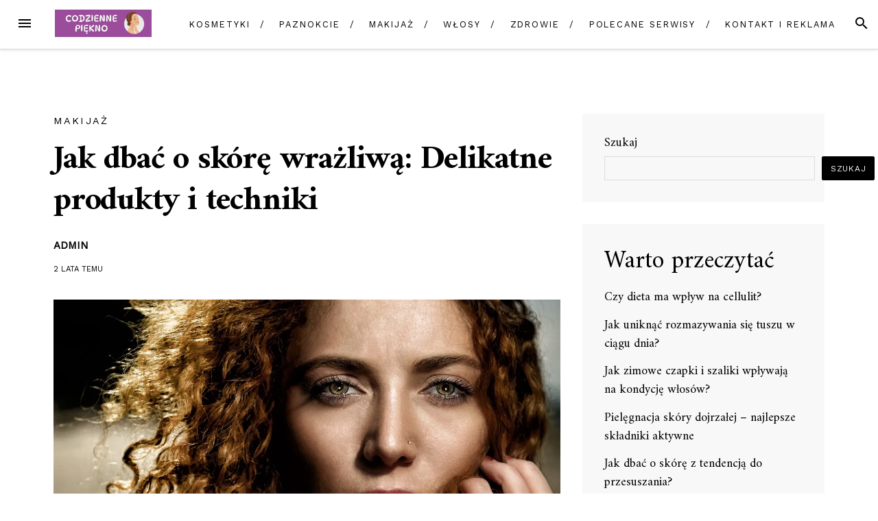

--- FILE ---
content_type: text/html; charset=UTF-8
request_url: https://codziennepiekno.pl/makijaz/jak-dbac-o-skore-wrazliwa-delikatne-produkty-i-techniki/
body_size: 27228
content:
<!DOCTYPE html>
<html lang="pl-PL">
<head><meta charset="UTF-8"><script>if(navigator.userAgent.match(/MSIE|Internet Explorer/i)||navigator.userAgent.match(/Trident\/7\..*?rv:11/i)){var href=document.location.href;if(!href.match(/[?&]nowprocket/)){if(href.indexOf("?")==-1){if(href.indexOf("#")==-1){document.location.href=href+"?nowprocket=1"}else{document.location.href=href.replace("#","?nowprocket=1#")}}else{if(href.indexOf("#")==-1){document.location.href=href+"&nowprocket=1"}else{document.location.href=href.replace("#","&nowprocket=1#")}}}}</script><script>(()=>{class RocketLazyLoadScripts{constructor(){this.v="2.0.4",this.userEvents=["keydown","keyup","mousedown","mouseup","mousemove","mouseover","mouseout","touchmove","touchstart","touchend","touchcancel","wheel","click","dblclick","input"],this.attributeEvents=["onblur","onclick","oncontextmenu","ondblclick","onfocus","onmousedown","onmouseenter","onmouseleave","onmousemove","onmouseout","onmouseover","onmouseup","onmousewheel","onscroll","onsubmit"]}async t(){this.i(),this.o(),/iP(ad|hone)/.test(navigator.userAgent)&&this.h(),this.u(),this.l(this),this.m(),this.k(this),this.p(this),this._(),await Promise.all([this.R(),this.L()]),this.lastBreath=Date.now(),this.S(this),this.P(),this.D(),this.O(),this.M(),await this.C(this.delayedScripts.normal),await this.C(this.delayedScripts.defer),await this.C(this.delayedScripts.async),await this.T(),await this.F(),await this.j(),await this.A(),window.dispatchEvent(new Event("rocket-allScriptsLoaded")),this.everythingLoaded=!0,this.lastTouchEnd&&await new Promise(t=>setTimeout(t,500-Date.now()+this.lastTouchEnd)),this.I(),this.H(),this.U(),this.W()}i(){this.CSPIssue=sessionStorage.getItem("rocketCSPIssue"),document.addEventListener("securitypolicyviolation",t=>{this.CSPIssue||"script-src-elem"!==t.violatedDirective||"data"!==t.blockedURI||(this.CSPIssue=!0,sessionStorage.setItem("rocketCSPIssue",!0))},{isRocket:!0})}o(){window.addEventListener("pageshow",t=>{this.persisted=t.persisted,this.realWindowLoadedFired=!0},{isRocket:!0}),window.addEventListener("pagehide",()=>{this.onFirstUserAction=null},{isRocket:!0})}h(){let t;function e(e){t=e}window.addEventListener("touchstart",e,{isRocket:!0}),window.addEventListener("touchend",function i(o){o.changedTouches[0]&&t.changedTouches[0]&&Math.abs(o.changedTouches[0].pageX-t.changedTouches[0].pageX)<10&&Math.abs(o.changedTouches[0].pageY-t.changedTouches[0].pageY)<10&&o.timeStamp-t.timeStamp<200&&(window.removeEventListener("touchstart",e,{isRocket:!0}),window.removeEventListener("touchend",i,{isRocket:!0}),"INPUT"===o.target.tagName&&"text"===o.target.type||(o.target.dispatchEvent(new TouchEvent("touchend",{target:o.target,bubbles:!0})),o.target.dispatchEvent(new MouseEvent("mouseover",{target:o.target,bubbles:!0})),o.target.dispatchEvent(new PointerEvent("click",{target:o.target,bubbles:!0,cancelable:!0,detail:1,clientX:o.changedTouches[0].clientX,clientY:o.changedTouches[0].clientY})),event.preventDefault()))},{isRocket:!0})}q(t){this.userActionTriggered||("mousemove"!==t.type||this.firstMousemoveIgnored?"keyup"===t.type||"mouseover"===t.type||"mouseout"===t.type||(this.userActionTriggered=!0,this.onFirstUserAction&&this.onFirstUserAction()):this.firstMousemoveIgnored=!0),"click"===t.type&&t.preventDefault(),t.stopPropagation(),t.stopImmediatePropagation(),"touchstart"===this.lastEvent&&"touchend"===t.type&&(this.lastTouchEnd=Date.now()),"click"===t.type&&(this.lastTouchEnd=0),this.lastEvent=t.type,t.composedPath&&t.composedPath()[0].getRootNode()instanceof ShadowRoot&&(t.rocketTarget=t.composedPath()[0]),this.savedUserEvents.push(t)}u(){this.savedUserEvents=[],this.userEventHandler=this.q.bind(this),this.userEvents.forEach(t=>window.addEventListener(t,this.userEventHandler,{passive:!1,isRocket:!0})),document.addEventListener("visibilitychange",this.userEventHandler,{isRocket:!0})}U(){this.userEvents.forEach(t=>window.removeEventListener(t,this.userEventHandler,{passive:!1,isRocket:!0})),document.removeEventListener("visibilitychange",this.userEventHandler,{isRocket:!0}),this.savedUserEvents.forEach(t=>{(t.rocketTarget||t.target).dispatchEvent(new window[t.constructor.name](t.type,t))})}m(){const t="return false",e=Array.from(this.attributeEvents,t=>"data-rocket-"+t),i="["+this.attributeEvents.join("],[")+"]",o="[data-rocket-"+this.attributeEvents.join("],[data-rocket-")+"]",s=(e,i,o)=>{o&&o!==t&&(e.setAttribute("data-rocket-"+i,o),e["rocket"+i]=new Function("event",o),e.setAttribute(i,t))};new MutationObserver(t=>{for(const n of t)"attributes"===n.type&&(n.attributeName.startsWith("data-rocket-")||this.everythingLoaded?n.attributeName.startsWith("data-rocket-")&&this.everythingLoaded&&this.N(n.target,n.attributeName.substring(12)):s(n.target,n.attributeName,n.target.getAttribute(n.attributeName))),"childList"===n.type&&n.addedNodes.forEach(t=>{if(t.nodeType===Node.ELEMENT_NODE)if(this.everythingLoaded)for(const i of[t,...t.querySelectorAll(o)])for(const t of i.getAttributeNames())e.includes(t)&&this.N(i,t.substring(12));else for(const e of[t,...t.querySelectorAll(i)])for(const t of e.getAttributeNames())this.attributeEvents.includes(t)&&s(e,t,e.getAttribute(t))})}).observe(document,{subtree:!0,childList:!0,attributeFilter:[...this.attributeEvents,...e]})}I(){this.attributeEvents.forEach(t=>{document.querySelectorAll("[data-rocket-"+t+"]").forEach(e=>{this.N(e,t)})})}N(t,e){const i=t.getAttribute("data-rocket-"+e);i&&(t.setAttribute(e,i),t.removeAttribute("data-rocket-"+e))}k(t){Object.defineProperty(HTMLElement.prototype,"onclick",{get(){return this.rocketonclick||null},set(e){this.rocketonclick=e,this.setAttribute(t.everythingLoaded?"onclick":"data-rocket-onclick","this.rocketonclick(event)")}})}S(t){function e(e,i){let o=e[i];e[i]=null,Object.defineProperty(e,i,{get:()=>o,set(s){t.everythingLoaded?o=s:e["rocket"+i]=o=s}})}e(document,"onreadystatechange"),e(window,"onload"),e(window,"onpageshow");try{Object.defineProperty(document,"readyState",{get:()=>t.rocketReadyState,set(e){t.rocketReadyState=e},configurable:!0}),document.readyState="loading"}catch(t){console.log("WPRocket DJE readyState conflict, bypassing")}}l(t){this.originalAddEventListener=EventTarget.prototype.addEventListener,this.originalRemoveEventListener=EventTarget.prototype.removeEventListener,this.savedEventListeners=[],EventTarget.prototype.addEventListener=function(e,i,o){o&&o.isRocket||!t.B(e,this)&&!t.userEvents.includes(e)||t.B(e,this)&&!t.userActionTriggered||e.startsWith("rocket-")||t.everythingLoaded?t.originalAddEventListener.call(this,e,i,o):(t.savedEventListeners.push({target:this,remove:!1,type:e,func:i,options:o}),"mouseenter"!==e&&"mouseleave"!==e||t.originalAddEventListener.call(this,e,t.savedUserEvents.push,o))},EventTarget.prototype.removeEventListener=function(e,i,o){o&&o.isRocket||!t.B(e,this)&&!t.userEvents.includes(e)||t.B(e,this)&&!t.userActionTriggered||e.startsWith("rocket-")||t.everythingLoaded?t.originalRemoveEventListener.call(this,e,i,o):t.savedEventListeners.push({target:this,remove:!0,type:e,func:i,options:o})}}J(t,e){this.savedEventListeners=this.savedEventListeners.filter(i=>{let o=i.type,s=i.target||window;return e!==o||t!==s||(this.B(o,s)&&(i.type="rocket-"+o),this.$(i),!1)})}H(){EventTarget.prototype.addEventListener=this.originalAddEventListener,EventTarget.prototype.removeEventListener=this.originalRemoveEventListener,this.savedEventListeners.forEach(t=>this.$(t))}$(t){t.remove?this.originalRemoveEventListener.call(t.target,t.type,t.func,t.options):this.originalAddEventListener.call(t.target,t.type,t.func,t.options)}p(t){let e;function i(e){return t.everythingLoaded?e:e.split(" ").map(t=>"load"===t||t.startsWith("load.")?"rocket-jquery-load":t).join(" ")}function o(o){function s(e){const s=o.fn[e];o.fn[e]=o.fn.init.prototype[e]=function(){return this[0]===window&&t.userActionTriggered&&("string"==typeof arguments[0]||arguments[0]instanceof String?arguments[0]=i(arguments[0]):"object"==typeof arguments[0]&&Object.keys(arguments[0]).forEach(t=>{const e=arguments[0][t];delete arguments[0][t],arguments[0][i(t)]=e})),s.apply(this,arguments),this}}if(o&&o.fn&&!t.allJQueries.includes(o)){const e={DOMContentLoaded:[],"rocket-DOMContentLoaded":[]};for(const t in e)document.addEventListener(t,()=>{e[t].forEach(t=>t())},{isRocket:!0});o.fn.ready=o.fn.init.prototype.ready=function(i){function s(){parseInt(o.fn.jquery)>2?setTimeout(()=>i.bind(document)(o)):i.bind(document)(o)}return"function"==typeof i&&(t.realDomReadyFired?!t.userActionTriggered||t.fauxDomReadyFired?s():e["rocket-DOMContentLoaded"].push(s):e.DOMContentLoaded.push(s)),o([])},s("on"),s("one"),s("off"),t.allJQueries.push(o)}e=o}t.allJQueries=[],o(window.jQuery),Object.defineProperty(window,"jQuery",{get:()=>e,set(t){o(t)}})}P(){const t=new Map;document.write=document.writeln=function(e){const i=document.currentScript,o=document.createRange(),s=i.parentElement;let n=t.get(i);void 0===n&&(n=i.nextSibling,t.set(i,n));const c=document.createDocumentFragment();o.setStart(c,0),c.appendChild(o.createContextualFragment(e)),s.insertBefore(c,n)}}async R(){return new Promise(t=>{this.userActionTriggered?t():this.onFirstUserAction=t})}async L(){return new Promise(t=>{document.addEventListener("DOMContentLoaded",()=>{this.realDomReadyFired=!0,t()},{isRocket:!0})})}async j(){return this.realWindowLoadedFired?Promise.resolve():new Promise(t=>{window.addEventListener("load",t,{isRocket:!0})})}M(){this.pendingScripts=[];this.scriptsMutationObserver=new MutationObserver(t=>{for(const e of t)e.addedNodes.forEach(t=>{"SCRIPT"!==t.tagName||t.noModule||t.isWPRocket||this.pendingScripts.push({script:t,promise:new Promise(e=>{const i=()=>{const i=this.pendingScripts.findIndex(e=>e.script===t);i>=0&&this.pendingScripts.splice(i,1),e()};t.addEventListener("load",i,{isRocket:!0}),t.addEventListener("error",i,{isRocket:!0}),setTimeout(i,1e3)})})})}),this.scriptsMutationObserver.observe(document,{childList:!0,subtree:!0})}async F(){await this.X(),this.pendingScripts.length?(await this.pendingScripts[0].promise,await this.F()):this.scriptsMutationObserver.disconnect()}D(){this.delayedScripts={normal:[],async:[],defer:[]},document.querySelectorAll("script[type$=rocketlazyloadscript]").forEach(t=>{t.hasAttribute("data-rocket-src")?t.hasAttribute("async")&&!1!==t.async?this.delayedScripts.async.push(t):t.hasAttribute("defer")&&!1!==t.defer||"module"===t.getAttribute("data-rocket-type")?this.delayedScripts.defer.push(t):this.delayedScripts.normal.push(t):this.delayedScripts.normal.push(t)})}async _(){await this.L();let t=[];document.querySelectorAll("script[type$=rocketlazyloadscript][data-rocket-src]").forEach(e=>{let i=e.getAttribute("data-rocket-src");if(i&&!i.startsWith("data:")){i.startsWith("//")&&(i=location.protocol+i);try{const o=new URL(i).origin;o!==location.origin&&t.push({src:o,crossOrigin:e.crossOrigin||"module"===e.getAttribute("data-rocket-type")})}catch(t){}}}),t=[...new Map(t.map(t=>[JSON.stringify(t),t])).values()],this.Y(t,"preconnect")}async G(t){if(await this.K(),!0!==t.noModule||!("noModule"in HTMLScriptElement.prototype))return new Promise(e=>{let i;function o(){(i||t).setAttribute("data-rocket-status","executed"),e()}try{if(navigator.userAgent.includes("Firefox/")||""===navigator.vendor||this.CSPIssue)i=document.createElement("script"),[...t.attributes].forEach(t=>{let e=t.nodeName;"type"!==e&&("data-rocket-type"===e&&(e="type"),"data-rocket-src"===e&&(e="src"),i.setAttribute(e,t.nodeValue))}),t.text&&(i.text=t.text),t.nonce&&(i.nonce=t.nonce),i.hasAttribute("src")?(i.addEventListener("load",o,{isRocket:!0}),i.addEventListener("error",()=>{i.setAttribute("data-rocket-status","failed-network"),e()},{isRocket:!0}),setTimeout(()=>{i.isConnected||e()},1)):(i.text=t.text,o()),i.isWPRocket=!0,t.parentNode.replaceChild(i,t);else{const i=t.getAttribute("data-rocket-type"),s=t.getAttribute("data-rocket-src");i?(t.type=i,t.removeAttribute("data-rocket-type")):t.removeAttribute("type"),t.addEventListener("load",o,{isRocket:!0}),t.addEventListener("error",i=>{this.CSPIssue&&i.target.src.startsWith("data:")?(console.log("WPRocket: CSP fallback activated"),t.removeAttribute("src"),this.G(t).then(e)):(t.setAttribute("data-rocket-status","failed-network"),e())},{isRocket:!0}),s?(t.fetchPriority="high",t.removeAttribute("data-rocket-src"),t.src=s):t.src="data:text/javascript;base64,"+window.btoa(unescape(encodeURIComponent(t.text)))}}catch(i){t.setAttribute("data-rocket-status","failed-transform"),e()}});t.setAttribute("data-rocket-status","skipped")}async C(t){const e=t.shift();return e?(e.isConnected&&await this.G(e),this.C(t)):Promise.resolve()}O(){this.Y([...this.delayedScripts.normal,...this.delayedScripts.defer,...this.delayedScripts.async],"preload")}Y(t,e){this.trash=this.trash||[];let i=!0;var o=document.createDocumentFragment();t.forEach(t=>{const s=t.getAttribute&&t.getAttribute("data-rocket-src")||t.src;if(s&&!s.startsWith("data:")){const n=document.createElement("link");n.href=s,n.rel=e,"preconnect"!==e&&(n.as="script",n.fetchPriority=i?"high":"low"),t.getAttribute&&"module"===t.getAttribute("data-rocket-type")&&(n.crossOrigin=!0),t.crossOrigin&&(n.crossOrigin=t.crossOrigin),t.integrity&&(n.integrity=t.integrity),t.nonce&&(n.nonce=t.nonce),o.appendChild(n),this.trash.push(n),i=!1}}),document.head.appendChild(o)}W(){this.trash.forEach(t=>t.remove())}async T(){try{document.readyState="interactive"}catch(t){}this.fauxDomReadyFired=!0;try{await this.K(),this.J(document,"readystatechange"),document.dispatchEvent(new Event("rocket-readystatechange")),await this.K(),document.rocketonreadystatechange&&document.rocketonreadystatechange(),await this.K(),this.J(document,"DOMContentLoaded"),document.dispatchEvent(new Event("rocket-DOMContentLoaded")),await this.K(),this.J(window,"DOMContentLoaded"),window.dispatchEvent(new Event("rocket-DOMContentLoaded"))}catch(t){console.error(t)}}async A(){try{document.readyState="complete"}catch(t){}try{await this.K(),this.J(document,"readystatechange"),document.dispatchEvent(new Event("rocket-readystatechange")),await this.K(),document.rocketonreadystatechange&&document.rocketonreadystatechange(),await this.K(),this.J(window,"load"),window.dispatchEvent(new Event("rocket-load")),await this.K(),window.rocketonload&&window.rocketonload(),await this.K(),this.allJQueries.forEach(t=>t(window).trigger("rocket-jquery-load")),await this.K(),this.J(window,"pageshow");const t=new Event("rocket-pageshow");t.persisted=this.persisted,window.dispatchEvent(t),await this.K(),window.rocketonpageshow&&window.rocketonpageshow({persisted:this.persisted})}catch(t){console.error(t)}}async K(){Date.now()-this.lastBreath>45&&(await this.X(),this.lastBreath=Date.now())}async X(){return document.hidden?new Promise(t=>setTimeout(t)):new Promise(t=>requestAnimationFrame(t))}B(t,e){return e===document&&"readystatechange"===t||(e===document&&"DOMContentLoaded"===t||(e===window&&"DOMContentLoaded"===t||(e===window&&"load"===t||e===window&&"pageshow"===t)))}static run(){(new RocketLazyLoadScripts).t()}}RocketLazyLoadScripts.run()})();</script>

<meta name="viewport" content="width=device-width, initial-scale=1">
<link rel="profile" href="https://gmpg.org/xfn/11">
<link rel="pingback" href="https://codziennepiekno.pl/xmlrpc.php">

<meta name='robots' content='index, follow, max-image-preview:large, max-snippet:-1, max-video-preview:-1' />

	<!-- This site is optimized with the Yoast SEO plugin v26.6 - https://yoast.com/wordpress/plugins/seo/ -->
	<title>Jak dbać o skórę wrażliwą: Delikatne produkty i techniki - Codzienne Piękno</title>
<link data-rocket-preload as="style" href="https://fonts.googleapis.com/css?family=Amiri%3A700%2C400%2C400italic%7CWork%20Sans%3A400&#038;display=swap" rel="preload">
<link href="https://fonts.googleapis.com/css?family=Amiri%3A700%2C400%2C400italic%7CWork%20Sans%3A400&#038;display=swap" media="print" onload="this.media=&#039;all&#039;" rel="stylesheet">
<noscript><link rel="stylesheet" href="https://fonts.googleapis.com/css?family=Amiri%3A700%2C400%2C400italic%7CWork%20Sans%3A400&#038;display=swap"></noscript>
	<meta name="description" content="Dowiedz się, jak dbać o skórę wrażliwą, aby uniknąć podrażnień i zachować zdrowy wygląd cery. Sprawdź koniecznie!" />
	<link rel="canonical" href="https://codziennepiekno.pl/makijaz/jak-dbac-o-skore-wrazliwa-delikatne-produkty-i-techniki/" />
	<meta property="og:locale" content="pl_PL" />
	<meta property="og:type" content="article" />
	<meta property="og:title" content="Jak dbać o skórę wrażliwą: Delikatne produkty i techniki - Codzienne Piękno" />
	<meta property="og:description" content="Dowiedz się, jak dbać o skórę wrażliwą, aby uniknąć podrażnień i zachować zdrowy wygląd cery. Sprawdź koniecznie!" />
	<meta property="og:url" content="https://codziennepiekno.pl/makijaz/jak-dbac-o-skore-wrazliwa-delikatne-produkty-i-techniki/" />
	<meta property="og:site_name" content="Codzienne Piękno" />
	<meta property="article:published_time" content="2024-07-10T14:13:42+00:00" />
	<meta property="og:image" content="https://codziennepiekno.pl/wp-content/uploads/2024/04/portrait-4597853_1280.jpg" />
	<meta property="og:image:width" content="1280" />
	<meta property="og:image:height" content="853" />
	<meta property="og:image:type" content="image/jpeg" />
	<meta name="author" content="admin" />
	<meta name="twitter:card" content="summary_large_image" />
	<meta name="twitter:label1" content="Napisane przez" />
	<meta name="twitter:data1" content="admin" />
	<meta name="twitter:label2" content="Szacowany czas czytania" />
	<meta name="twitter:data2" content="6 minut" />
	<script type="application/ld+json" class="yoast-schema-graph">{"@context":"https://schema.org","@graph":[{"@type":"Article","@id":"https://codziennepiekno.pl/makijaz/jak-dbac-o-skore-wrazliwa-delikatne-produkty-i-techniki/#article","isPartOf":{"@id":"https://codziennepiekno.pl/makijaz/jak-dbac-o-skore-wrazliwa-delikatne-produkty-i-techniki/"},"author":{"name":"admin","@id":"https://codziennepiekno.pl/#/schema/person/dadea1a37f1a23b6a12efe76914fba02"},"headline":"Jak dbać o skórę wrażliwą: Delikatne produkty i techniki","datePublished":"2024-07-10T14:13:42+00:00","mainEntityOfPage":{"@id":"https://codziennepiekno.pl/makijaz/jak-dbac-o-skore-wrazliwa-delikatne-produkty-i-techniki/"},"wordCount":1108,"commentCount":0,"publisher":{"@id":"https://codziennepiekno.pl/#organization"},"image":{"@id":"https://codziennepiekno.pl/makijaz/jak-dbac-o-skore-wrazliwa-delikatne-produkty-i-techniki/#primaryimage"},"thumbnailUrl":"https://codziennepiekno.pl/wp-content/uploads/2024/04/portrait-4597853_1280.jpg","articleSection":["Makijaż"],"inLanguage":"pl-PL","potentialAction":[{"@type":"CommentAction","name":"Comment","target":["https://codziennepiekno.pl/makijaz/jak-dbac-o-skore-wrazliwa-delikatne-produkty-i-techniki/#respond"]}]},{"@type":"WebPage","@id":"https://codziennepiekno.pl/makijaz/jak-dbac-o-skore-wrazliwa-delikatne-produkty-i-techniki/","url":"https://codziennepiekno.pl/makijaz/jak-dbac-o-skore-wrazliwa-delikatne-produkty-i-techniki/","name":"Jak dbać o skórę wrażliwą: Delikatne produkty i techniki - Codzienne Piękno","isPartOf":{"@id":"https://codziennepiekno.pl/#website"},"primaryImageOfPage":{"@id":"https://codziennepiekno.pl/makijaz/jak-dbac-o-skore-wrazliwa-delikatne-produkty-i-techniki/#primaryimage"},"image":{"@id":"https://codziennepiekno.pl/makijaz/jak-dbac-o-skore-wrazliwa-delikatne-produkty-i-techniki/#primaryimage"},"thumbnailUrl":"https://codziennepiekno.pl/wp-content/uploads/2024/04/portrait-4597853_1280.jpg","datePublished":"2024-07-10T14:13:42+00:00","description":"Dowiedz się, jak dbać o skórę wrażliwą, aby uniknąć podrażnień i zachować zdrowy wygląd cery. Sprawdź koniecznie!","breadcrumb":{"@id":"https://codziennepiekno.pl/makijaz/jak-dbac-o-skore-wrazliwa-delikatne-produkty-i-techniki/#breadcrumb"},"inLanguage":"pl-PL","potentialAction":[{"@type":"ReadAction","target":["https://codziennepiekno.pl/makijaz/jak-dbac-o-skore-wrazliwa-delikatne-produkty-i-techniki/"]}]},{"@type":"ImageObject","inLanguage":"pl-PL","@id":"https://codziennepiekno.pl/makijaz/jak-dbac-o-skore-wrazliwa-delikatne-produkty-i-techniki/#primaryimage","url":"https://codziennepiekno.pl/wp-content/uploads/2024/04/portrait-4597853_1280.jpg","contentUrl":"https://codziennepiekno.pl/wp-content/uploads/2024/04/portrait-4597853_1280.jpg","width":1280,"height":853},{"@type":"BreadcrumbList","@id":"https://codziennepiekno.pl/makijaz/jak-dbac-o-skore-wrazliwa-delikatne-produkty-i-techniki/#breadcrumb","itemListElement":[{"@type":"ListItem","position":1,"name":"Strona główna","item":"https://codziennepiekno.pl/"},{"@type":"ListItem","position":2,"name":"Jak dbać o skórę wrażliwą: Delikatne produkty i techniki"}]},{"@type":"WebSite","@id":"https://codziennepiekno.pl/#website","url":"https://codziennepiekno.pl/","name":"Codzienne Piękno","description":"","publisher":{"@id":"https://codziennepiekno.pl/#organization"},"potentialAction":[{"@type":"SearchAction","target":{"@type":"EntryPoint","urlTemplate":"https://codziennepiekno.pl/?s={search_term_string}"},"query-input":{"@type":"PropertyValueSpecification","valueRequired":true,"valueName":"search_term_string"}}],"inLanguage":"pl-PL"},{"@type":"Organization","@id":"https://codziennepiekno.pl/#organization","name":"Codzienne Piękno","url":"https://codziennepiekno.pl/","logo":{"@type":"ImageObject","inLanguage":"pl-PL","@id":"https://codziennepiekno.pl/#/schema/logo/image/","url":"https://codziennepiekno.pl/wp-content/uploads/2024/02/cropped-19.png","contentUrl":"https://codziennepiekno.pl/wp-content/uploads/2024/02/cropped-19.png","width":1899,"height":539,"caption":"Codzienne Piękno"},"image":{"@id":"https://codziennepiekno.pl/#/schema/logo/image/"}},{"@type":"Person","@id":"https://codziennepiekno.pl/#/schema/person/dadea1a37f1a23b6a12efe76914fba02","name":"admin","sameAs":["https://codziennepiekno.pl"],"url":"https://codziennepiekno.pl/author/admin/"}]}</script>
	<!-- / Yoast SEO plugin. -->


<link rel='dns-prefetch' href='//fonts.googleapis.com' />
<link href='https://fonts.gstatic.com' crossorigin rel='preconnect' />
<link rel="alternate" type="application/rss+xml" title="Codzienne Piękno &raquo; Kanał z wpisami" href="https://codziennepiekno.pl/feed/" />
<link rel="alternate" type="application/rss+xml" title="Codzienne Piękno &raquo; Kanał z komentarzami" href="https://codziennepiekno.pl/comments/feed/" />
<link rel="alternate" type="application/rss+xml" title="Codzienne Piękno &raquo; Jak dbać o skórę wrażliwą: Delikatne produkty i techniki Kanał z komentarzami" href="https://codziennepiekno.pl/makijaz/jak-dbac-o-skore-wrazliwa-delikatne-produkty-i-techniki/feed/" />
<link rel="alternate" title="oEmbed (JSON)" type="application/json+oembed" href="https://codziennepiekno.pl/wp-json/oembed/1.0/embed?url=https%3A%2F%2Fcodziennepiekno.pl%2Fmakijaz%2Fjak-dbac-o-skore-wrazliwa-delikatne-produkty-i-techniki%2F" />
<link rel="alternate" title="oEmbed (XML)" type="text/xml+oembed" href="https://codziennepiekno.pl/wp-json/oembed/1.0/embed?url=https%3A%2F%2Fcodziennepiekno.pl%2Fmakijaz%2Fjak-dbac-o-skore-wrazliwa-delikatne-produkty-i-techniki%2F&#038;format=xml" />
<style id='wp-img-auto-sizes-contain-inline-css' type='text/css'>
img:is([sizes=auto i],[sizes^="auto," i]){contain-intrinsic-size:3000px 1500px}
/*# sourceURL=wp-img-auto-sizes-contain-inline-css */
</style>
<style id='wp-emoji-styles-inline-css' type='text/css'>

	img.wp-smiley, img.emoji {
		display: inline !important;
		border: none !important;
		box-shadow: none !important;
		height: 1em !important;
		width: 1em !important;
		margin: 0 0.07em !important;
		vertical-align: -0.1em !important;
		background: none !important;
		padding: 0 !important;
	}
/*# sourceURL=wp-emoji-styles-inline-css */
</style>
<style id='wp-block-library-inline-css' type='text/css'>
:root{--wp-block-synced-color:#7a00df;--wp-block-synced-color--rgb:122,0,223;--wp-bound-block-color:var(--wp-block-synced-color);--wp-editor-canvas-background:#ddd;--wp-admin-theme-color:#007cba;--wp-admin-theme-color--rgb:0,124,186;--wp-admin-theme-color-darker-10:#006ba1;--wp-admin-theme-color-darker-10--rgb:0,107,160.5;--wp-admin-theme-color-darker-20:#005a87;--wp-admin-theme-color-darker-20--rgb:0,90,135;--wp-admin-border-width-focus:2px}@media (min-resolution:192dpi){:root{--wp-admin-border-width-focus:1.5px}}.wp-element-button{cursor:pointer}:root .has-very-light-gray-background-color{background-color:#eee}:root .has-very-dark-gray-background-color{background-color:#313131}:root .has-very-light-gray-color{color:#eee}:root .has-very-dark-gray-color{color:#313131}:root .has-vivid-green-cyan-to-vivid-cyan-blue-gradient-background{background:linear-gradient(135deg,#00d084,#0693e3)}:root .has-purple-crush-gradient-background{background:linear-gradient(135deg,#34e2e4,#4721fb 50%,#ab1dfe)}:root .has-hazy-dawn-gradient-background{background:linear-gradient(135deg,#faaca8,#dad0ec)}:root .has-subdued-olive-gradient-background{background:linear-gradient(135deg,#fafae1,#67a671)}:root .has-atomic-cream-gradient-background{background:linear-gradient(135deg,#fdd79a,#004a59)}:root .has-nightshade-gradient-background{background:linear-gradient(135deg,#330968,#31cdcf)}:root .has-midnight-gradient-background{background:linear-gradient(135deg,#020381,#2874fc)}:root{--wp--preset--font-size--normal:16px;--wp--preset--font-size--huge:42px}.has-regular-font-size{font-size:1em}.has-larger-font-size{font-size:2.625em}.has-normal-font-size{font-size:var(--wp--preset--font-size--normal)}.has-huge-font-size{font-size:var(--wp--preset--font-size--huge)}.has-text-align-center{text-align:center}.has-text-align-left{text-align:left}.has-text-align-right{text-align:right}.has-fit-text{white-space:nowrap!important}#end-resizable-editor-section{display:none}.aligncenter{clear:both}.items-justified-left{justify-content:flex-start}.items-justified-center{justify-content:center}.items-justified-right{justify-content:flex-end}.items-justified-space-between{justify-content:space-between}.screen-reader-text{border:0;clip-path:inset(50%);height:1px;margin:-1px;overflow:hidden;padding:0;position:absolute;width:1px;word-wrap:normal!important}.screen-reader-text:focus{background-color:#ddd;clip-path:none;color:#444;display:block;font-size:1em;height:auto;left:5px;line-height:normal;padding:15px 23px 14px;text-decoration:none;top:5px;width:auto;z-index:100000}html :where(.has-border-color){border-style:solid}html :where([style*=border-top-color]){border-top-style:solid}html :where([style*=border-right-color]){border-right-style:solid}html :where([style*=border-bottom-color]){border-bottom-style:solid}html :where([style*=border-left-color]){border-left-style:solid}html :where([style*=border-width]){border-style:solid}html :where([style*=border-top-width]){border-top-style:solid}html :where([style*=border-right-width]){border-right-style:solid}html :where([style*=border-bottom-width]){border-bottom-style:solid}html :where([style*=border-left-width]){border-left-style:solid}html :where(img[class*=wp-image-]){height:auto;max-width:100%}:where(figure){margin:0 0 1em}html :where(.is-position-sticky){--wp-admin--admin-bar--position-offset:var(--wp-admin--admin-bar--height,0px)}@media screen and (max-width:600px){html :where(.is-position-sticky){--wp-admin--admin-bar--position-offset:0px}}

/*# sourceURL=wp-block-library-inline-css */
</style><style id='wp-block-archives-inline-css' type='text/css'>
.wp-block-archives{box-sizing:border-box}.wp-block-archives-dropdown label{display:block}
/*# sourceURL=https://codziennepiekno.pl/wp-includes/blocks/archives/style.min.css */
</style>
<style id='wp-block-categories-inline-css' type='text/css'>
.wp-block-categories{box-sizing:border-box}.wp-block-categories.alignleft{margin-right:2em}.wp-block-categories.alignright{margin-left:2em}.wp-block-categories.wp-block-categories-dropdown.aligncenter{text-align:center}.wp-block-categories .wp-block-categories__label{display:block;width:100%}
/*# sourceURL=https://codziennepiekno.pl/wp-includes/blocks/categories/style.min.css */
</style>
<style id='wp-block-heading-inline-css' type='text/css'>
h1:where(.wp-block-heading).has-background,h2:where(.wp-block-heading).has-background,h3:where(.wp-block-heading).has-background,h4:where(.wp-block-heading).has-background,h5:where(.wp-block-heading).has-background,h6:where(.wp-block-heading).has-background{padding:1.25em 2.375em}h1.has-text-align-left[style*=writing-mode]:where([style*=vertical-lr]),h1.has-text-align-right[style*=writing-mode]:where([style*=vertical-rl]),h2.has-text-align-left[style*=writing-mode]:where([style*=vertical-lr]),h2.has-text-align-right[style*=writing-mode]:where([style*=vertical-rl]),h3.has-text-align-left[style*=writing-mode]:where([style*=vertical-lr]),h3.has-text-align-right[style*=writing-mode]:where([style*=vertical-rl]),h4.has-text-align-left[style*=writing-mode]:where([style*=vertical-lr]),h4.has-text-align-right[style*=writing-mode]:where([style*=vertical-rl]),h5.has-text-align-left[style*=writing-mode]:where([style*=vertical-lr]),h5.has-text-align-right[style*=writing-mode]:where([style*=vertical-rl]),h6.has-text-align-left[style*=writing-mode]:where([style*=vertical-lr]),h6.has-text-align-right[style*=writing-mode]:where([style*=vertical-rl]){rotate:180deg}
/*# sourceURL=https://codziennepiekno.pl/wp-includes/blocks/heading/style.min.css */
</style>
<style id='wp-block-latest-posts-inline-css' type='text/css'>
.wp-block-latest-posts{box-sizing:border-box}.wp-block-latest-posts.alignleft{margin-right:2em}.wp-block-latest-posts.alignright{margin-left:2em}.wp-block-latest-posts.wp-block-latest-posts__list{list-style:none}.wp-block-latest-posts.wp-block-latest-posts__list li{clear:both;overflow-wrap:break-word}.wp-block-latest-posts.is-grid{display:flex;flex-wrap:wrap}.wp-block-latest-posts.is-grid li{margin:0 1.25em 1.25em 0;width:100%}@media (min-width:600px){.wp-block-latest-posts.columns-2 li{width:calc(50% - .625em)}.wp-block-latest-posts.columns-2 li:nth-child(2n){margin-right:0}.wp-block-latest-posts.columns-3 li{width:calc(33.33333% - .83333em)}.wp-block-latest-posts.columns-3 li:nth-child(3n){margin-right:0}.wp-block-latest-posts.columns-4 li{width:calc(25% - .9375em)}.wp-block-latest-posts.columns-4 li:nth-child(4n){margin-right:0}.wp-block-latest-posts.columns-5 li{width:calc(20% - 1em)}.wp-block-latest-posts.columns-5 li:nth-child(5n){margin-right:0}.wp-block-latest-posts.columns-6 li{width:calc(16.66667% - 1.04167em)}.wp-block-latest-posts.columns-6 li:nth-child(6n){margin-right:0}}:root :where(.wp-block-latest-posts.is-grid){padding:0}:root :where(.wp-block-latest-posts.wp-block-latest-posts__list){padding-left:0}.wp-block-latest-posts__post-author,.wp-block-latest-posts__post-date{display:block;font-size:.8125em}.wp-block-latest-posts__post-excerpt,.wp-block-latest-posts__post-full-content{margin-bottom:1em;margin-top:.5em}.wp-block-latest-posts__featured-image a{display:inline-block}.wp-block-latest-posts__featured-image img{height:auto;max-width:100%;width:auto}.wp-block-latest-posts__featured-image.alignleft{float:left;margin-right:1em}.wp-block-latest-posts__featured-image.alignright{float:right;margin-left:1em}.wp-block-latest-posts__featured-image.aligncenter{margin-bottom:1em;text-align:center}
/*# sourceURL=https://codziennepiekno.pl/wp-includes/blocks/latest-posts/style.min.css */
</style>
<style id='wp-block-search-inline-css' type='text/css'>
.wp-block-search__button{margin-left:10px;word-break:normal}.wp-block-search__button.has-icon{line-height:0}.wp-block-search__button svg{height:1.25em;min-height:24px;min-width:24px;width:1.25em;fill:currentColor;vertical-align:text-bottom}:where(.wp-block-search__button){border:1px solid #ccc;padding:6px 10px}.wp-block-search__inside-wrapper{display:flex;flex:auto;flex-wrap:nowrap;max-width:100%}.wp-block-search__label{width:100%}.wp-block-search.wp-block-search__button-only .wp-block-search__button{box-sizing:border-box;display:flex;flex-shrink:0;justify-content:center;margin-left:0;max-width:100%}.wp-block-search.wp-block-search__button-only .wp-block-search__inside-wrapper{min-width:0!important;transition-property:width}.wp-block-search.wp-block-search__button-only .wp-block-search__input{flex-basis:100%;transition-duration:.3s}.wp-block-search.wp-block-search__button-only.wp-block-search__searchfield-hidden,.wp-block-search.wp-block-search__button-only.wp-block-search__searchfield-hidden .wp-block-search__inside-wrapper{overflow:hidden}.wp-block-search.wp-block-search__button-only.wp-block-search__searchfield-hidden .wp-block-search__input{border-left-width:0!important;border-right-width:0!important;flex-basis:0;flex-grow:0;margin:0;min-width:0!important;padding-left:0!important;padding-right:0!important;width:0!important}:where(.wp-block-search__input){appearance:none;border:1px solid #949494;flex-grow:1;font-family:inherit;font-size:inherit;font-style:inherit;font-weight:inherit;letter-spacing:inherit;line-height:inherit;margin-left:0;margin-right:0;min-width:3rem;padding:8px;text-decoration:unset!important;text-transform:inherit}:where(.wp-block-search__button-inside .wp-block-search__inside-wrapper){background-color:#fff;border:1px solid #949494;box-sizing:border-box;padding:4px}:where(.wp-block-search__button-inside .wp-block-search__inside-wrapper) .wp-block-search__input{border:none;border-radius:0;padding:0 4px}:where(.wp-block-search__button-inside .wp-block-search__inside-wrapper) .wp-block-search__input:focus{outline:none}:where(.wp-block-search__button-inside .wp-block-search__inside-wrapper) :where(.wp-block-search__button){padding:4px 8px}.wp-block-search.aligncenter .wp-block-search__inside-wrapper{margin:auto}.wp-block[data-align=right] .wp-block-search.wp-block-search__button-only .wp-block-search__inside-wrapper{float:right}
/*# sourceURL=https://codziennepiekno.pl/wp-includes/blocks/search/style.min.css */
</style>
<style id='wp-block-group-inline-css' type='text/css'>
.wp-block-group{box-sizing:border-box}:where(.wp-block-group.wp-block-group-is-layout-constrained){position:relative}
/*# sourceURL=https://codziennepiekno.pl/wp-includes/blocks/group/style.min.css */
</style>
<style id='global-styles-inline-css' type='text/css'>
:root{--wp--preset--aspect-ratio--square: 1;--wp--preset--aspect-ratio--4-3: 4/3;--wp--preset--aspect-ratio--3-4: 3/4;--wp--preset--aspect-ratio--3-2: 3/2;--wp--preset--aspect-ratio--2-3: 2/3;--wp--preset--aspect-ratio--16-9: 16/9;--wp--preset--aspect-ratio--9-16: 9/16;--wp--preset--color--black: #000000;--wp--preset--color--cyan-bluish-gray: #abb8c3;--wp--preset--color--white: #ffffff;--wp--preset--color--pale-pink: #f78da7;--wp--preset--color--vivid-red: #cf2e2e;--wp--preset--color--luminous-vivid-orange: #ff6900;--wp--preset--color--luminous-vivid-amber: #fcb900;--wp--preset--color--light-green-cyan: #7bdcb5;--wp--preset--color--vivid-green-cyan: #00d084;--wp--preset--color--pale-cyan-blue: #8ed1fc;--wp--preset--color--vivid-cyan-blue: #0693e3;--wp--preset--color--vivid-purple: #9b51e0;--wp--preset--gradient--vivid-cyan-blue-to-vivid-purple: linear-gradient(135deg,rgb(6,147,227) 0%,rgb(155,81,224) 100%);--wp--preset--gradient--light-green-cyan-to-vivid-green-cyan: linear-gradient(135deg,rgb(122,220,180) 0%,rgb(0,208,130) 100%);--wp--preset--gradient--luminous-vivid-amber-to-luminous-vivid-orange: linear-gradient(135deg,rgb(252,185,0) 0%,rgb(255,105,0) 100%);--wp--preset--gradient--luminous-vivid-orange-to-vivid-red: linear-gradient(135deg,rgb(255,105,0) 0%,rgb(207,46,46) 100%);--wp--preset--gradient--very-light-gray-to-cyan-bluish-gray: linear-gradient(135deg,rgb(238,238,238) 0%,rgb(169,184,195) 100%);--wp--preset--gradient--cool-to-warm-spectrum: linear-gradient(135deg,rgb(74,234,220) 0%,rgb(151,120,209) 20%,rgb(207,42,186) 40%,rgb(238,44,130) 60%,rgb(251,105,98) 80%,rgb(254,248,76) 100%);--wp--preset--gradient--blush-light-purple: linear-gradient(135deg,rgb(255,206,236) 0%,rgb(152,150,240) 100%);--wp--preset--gradient--blush-bordeaux: linear-gradient(135deg,rgb(254,205,165) 0%,rgb(254,45,45) 50%,rgb(107,0,62) 100%);--wp--preset--gradient--luminous-dusk: linear-gradient(135deg,rgb(255,203,112) 0%,rgb(199,81,192) 50%,rgb(65,88,208) 100%);--wp--preset--gradient--pale-ocean: linear-gradient(135deg,rgb(255,245,203) 0%,rgb(182,227,212) 50%,rgb(51,167,181) 100%);--wp--preset--gradient--electric-grass: linear-gradient(135deg,rgb(202,248,128) 0%,rgb(113,206,126) 100%);--wp--preset--gradient--midnight: linear-gradient(135deg,rgb(2,3,129) 0%,rgb(40,116,252) 100%);--wp--preset--font-size--small: 13px;--wp--preset--font-size--medium: 20px;--wp--preset--font-size--large: 36px;--wp--preset--font-size--x-large: 42px;--wp--preset--spacing--20: 0.44rem;--wp--preset--spacing--30: 0.67rem;--wp--preset--spacing--40: 1rem;--wp--preset--spacing--50: 1.5rem;--wp--preset--spacing--60: 2.25rem;--wp--preset--spacing--70: 3.38rem;--wp--preset--spacing--80: 5.06rem;--wp--preset--shadow--natural: 6px 6px 9px rgba(0, 0, 0, 0.2);--wp--preset--shadow--deep: 12px 12px 50px rgba(0, 0, 0, 0.4);--wp--preset--shadow--sharp: 6px 6px 0px rgba(0, 0, 0, 0.2);--wp--preset--shadow--outlined: 6px 6px 0px -3px rgb(255, 255, 255), 6px 6px rgb(0, 0, 0);--wp--preset--shadow--crisp: 6px 6px 0px rgb(0, 0, 0);}:where(.is-layout-flex){gap: 0.5em;}:where(.is-layout-grid){gap: 0.5em;}body .is-layout-flex{display: flex;}.is-layout-flex{flex-wrap: wrap;align-items: center;}.is-layout-flex > :is(*, div){margin: 0;}body .is-layout-grid{display: grid;}.is-layout-grid > :is(*, div){margin: 0;}:where(.wp-block-columns.is-layout-flex){gap: 2em;}:where(.wp-block-columns.is-layout-grid){gap: 2em;}:where(.wp-block-post-template.is-layout-flex){gap: 1.25em;}:where(.wp-block-post-template.is-layout-grid){gap: 1.25em;}.has-black-color{color: var(--wp--preset--color--black) !important;}.has-cyan-bluish-gray-color{color: var(--wp--preset--color--cyan-bluish-gray) !important;}.has-white-color{color: var(--wp--preset--color--white) !important;}.has-pale-pink-color{color: var(--wp--preset--color--pale-pink) !important;}.has-vivid-red-color{color: var(--wp--preset--color--vivid-red) !important;}.has-luminous-vivid-orange-color{color: var(--wp--preset--color--luminous-vivid-orange) !important;}.has-luminous-vivid-amber-color{color: var(--wp--preset--color--luminous-vivid-amber) !important;}.has-light-green-cyan-color{color: var(--wp--preset--color--light-green-cyan) !important;}.has-vivid-green-cyan-color{color: var(--wp--preset--color--vivid-green-cyan) !important;}.has-pale-cyan-blue-color{color: var(--wp--preset--color--pale-cyan-blue) !important;}.has-vivid-cyan-blue-color{color: var(--wp--preset--color--vivid-cyan-blue) !important;}.has-vivid-purple-color{color: var(--wp--preset--color--vivid-purple) !important;}.has-black-background-color{background-color: var(--wp--preset--color--black) !important;}.has-cyan-bluish-gray-background-color{background-color: var(--wp--preset--color--cyan-bluish-gray) !important;}.has-white-background-color{background-color: var(--wp--preset--color--white) !important;}.has-pale-pink-background-color{background-color: var(--wp--preset--color--pale-pink) !important;}.has-vivid-red-background-color{background-color: var(--wp--preset--color--vivid-red) !important;}.has-luminous-vivid-orange-background-color{background-color: var(--wp--preset--color--luminous-vivid-orange) !important;}.has-luminous-vivid-amber-background-color{background-color: var(--wp--preset--color--luminous-vivid-amber) !important;}.has-light-green-cyan-background-color{background-color: var(--wp--preset--color--light-green-cyan) !important;}.has-vivid-green-cyan-background-color{background-color: var(--wp--preset--color--vivid-green-cyan) !important;}.has-pale-cyan-blue-background-color{background-color: var(--wp--preset--color--pale-cyan-blue) !important;}.has-vivid-cyan-blue-background-color{background-color: var(--wp--preset--color--vivid-cyan-blue) !important;}.has-vivid-purple-background-color{background-color: var(--wp--preset--color--vivid-purple) !important;}.has-black-border-color{border-color: var(--wp--preset--color--black) !important;}.has-cyan-bluish-gray-border-color{border-color: var(--wp--preset--color--cyan-bluish-gray) !important;}.has-white-border-color{border-color: var(--wp--preset--color--white) !important;}.has-pale-pink-border-color{border-color: var(--wp--preset--color--pale-pink) !important;}.has-vivid-red-border-color{border-color: var(--wp--preset--color--vivid-red) !important;}.has-luminous-vivid-orange-border-color{border-color: var(--wp--preset--color--luminous-vivid-orange) !important;}.has-luminous-vivid-amber-border-color{border-color: var(--wp--preset--color--luminous-vivid-amber) !important;}.has-light-green-cyan-border-color{border-color: var(--wp--preset--color--light-green-cyan) !important;}.has-vivid-green-cyan-border-color{border-color: var(--wp--preset--color--vivid-green-cyan) !important;}.has-pale-cyan-blue-border-color{border-color: var(--wp--preset--color--pale-cyan-blue) !important;}.has-vivid-cyan-blue-border-color{border-color: var(--wp--preset--color--vivid-cyan-blue) !important;}.has-vivid-purple-border-color{border-color: var(--wp--preset--color--vivid-purple) !important;}.has-vivid-cyan-blue-to-vivid-purple-gradient-background{background: var(--wp--preset--gradient--vivid-cyan-blue-to-vivid-purple) !important;}.has-light-green-cyan-to-vivid-green-cyan-gradient-background{background: var(--wp--preset--gradient--light-green-cyan-to-vivid-green-cyan) !important;}.has-luminous-vivid-amber-to-luminous-vivid-orange-gradient-background{background: var(--wp--preset--gradient--luminous-vivid-amber-to-luminous-vivid-orange) !important;}.has-luminous-vivid-orange-to-vivid-red-gradient-background{background: var(--wp--preset--gradient--luminous-vivid-orange-to-vivid-red) !important;}.has-very-light-gray-to-cyan-bluish-gray-gradient-background{background: var(--wp--preset--gradient--very-light-gray-to-cyan-bluish-gray) !important;}.has-cool-to-warm-spectrum-gradient-background{background: var(--wp--preset--gradient--cool-to-warm-spectrum) !important;}.has-blush-light-purple-gradient-background{background: var(--wp--preset--gradient--blush-light-purple) !important;}.has-blush-bordeaux-gradient-background{background: var(--wp--preset--gradient--blush-bordeaux) !important;}.has-luminous-dusk-gradient-background{background: var(--wp--preset--gradient--luminous-dusk) !important;}.has-pale-ocean-gradient-background{background: var(--wp--preset--gradient--pale-ocean) !important;}.has-electric-grass-gradient-background{background: var(--wp--preset--gradient--electric-grass) !important;}.has-midnight-gradient-background{background: var(--wp--preset--gradient--midnight) !important;}.has-small-font-size{font-size: var(--wp--preset--font-size--small) !important;}.has-medium-font-size{font-size: var(--wp--preset--font-size--medium) !important;}.has-large-font-size{font-size: var(--wp--preset--font-size--large) !important;}.has-x-large-font-size{font-size: var(--wp--preset--font-size--x-large) !important;}
/*# sourceURL=global-styles-inline-css */
</style>

<style id='classic-theme-styles-inline-css' type='text/css'>
/*! This file is auto-generated */
.wp-block-button__link{color:#fff;background-color:#32373c;border-radius:9999px;box-shadow:none;text-decoration:none;padding:calc(.667em + 2px) calc(1.333em + 2px);font-size:1.125em}.wp-block-file__button{background:#32373c;color:#fff;text-decoration:none}
/*# sourceURL=/wp-includes/css/classic-themes.min.css */
</style>
<link rel='stylesheet' id='cookie-notice-front-css' href='https://codziennepiekno.pl/wp-content/plugins/cookie-notice/css/front.min.css?ver=2.5.11' type='text/css' media='all' />
<style id='darkmodetg-inline-css' type='text/css'>
html{opacity:1}html.dmtg-fade{opacity:0;background:#000000}.darkmode--activated embed,.darkmode--activated iframe,.darkmode--activated img,.darkmode--activated video{filter:invert(100%)}.darkmode--activated embed:fullscreen,.darkmode--activated iframe:fullscreen,.darkmode--activated video:fullscreen,.darkmode--activated .darkmode-toggle img.emoji{filter:invert(0%)}.darkmode--activated [style*="background-image: url"],.darkmode--activated [style*="background-image:url"]{filter:invert(100%)}.darkmode--activated .wp-block-cover[style*="background-image: url"] .wp-block-cover[style*="background-image: url"],.darkmode--activated .wp-block-cover[style*="background-image: url"] .wp-block-cover[style*="background-image:url"],.darkmode--activated .wp-block-cover[style*="background-image: url"] embed,.darkmode--activated .wp-block-cover[style*="background-image: url"] figure[class*=wp-duotone-],.darkmode--activated .wp-block-cover[style*="background-image: url"] iframe,.darkmode--activated .wp-block-cover[style*="background-image: url"] img,.darkmode--activated .wp-block-cover[style*="background-image: url"] video,.darkmode--activated .wp-block-cover[style*="background-image:url"] .wp-block-cover[style*="background-image: url"],.darkmode--activated .wp-block-cover[style*="background-image:url"] .wp-block-cover[style*="background-image:url"],.darkmode--activated .wp-block-cover[style*="background-image:url"] embed,.darkmode--activated .wp-block-cover[style*="background-image:url"] figure[class*=wp-duotone-],.darkmode--activated .wp-block-cover[style*="background-image:url"] iframe,.darkmode--activated .wp-block-cover[style*="background-image:url"] img,.darkmode--activated .wp-block-cover[style*="background-image:url"] video{filter:invert(0)}.darkmode--activated figure[class*=wp-duotone-],.darkmode--activated .swp-compact-cover-container{filter:invert(1)}body.custom-background.darkmode--activated .darkmode-background{background:#fff;mix-blend-mode:difference}.darkmode--activated .dmt-filter-1{filter:invert(1)!important}.darkmode--activated .dmt-filter-0{filter:invert(0)!important}
/*# sourceURL=darkmodetg-inline-css */
</style>
<link data-minify="1" rel='stylesheet' id='sponsoredstyle-css' href='https://codziennepiekno.pl/wp-content/cache/min/1/wp-content/plugins/sponsoredseolinks-b/admin/assets/css/style.css?ver=1731500106' type='text/css' media='all' />

<link data-minify="1" rel='stylesheet' id='blover-style-css' href='https://codziennepiekno.pl/wp-content/cache/background-css/1/codziennepiekno.pl/wp-content/cache/min/1/wp-content/themes/blover/style.css?ver=1731500107&wpr_t=1769077982' type='text/css' media='all' />
<style id='blover-style-inline-css' type='text/css'>
.site-title, .site-description {display:none;}
		.site-branding {padding:0;}.blover-featured-slider, .blover-featured-slider .featured-image, .blover-featured-slider .no-featured-image {height:300px;}#secondary .widget:nth-of-type(3n+1), #secondary .widget:nth-of-type(3n+1) .widget-title span {background-color:#f8f8f8;}#secondary .widget:nth-of-type(3n+2), #secondary .widget:nth-of-type(3n+2) .widget-title span {background-color:#f8f8f8;}#secondary .widget:nth-of-type(3n+3), #secondary .widget:nth-of-type(3n+3) .widget-title span {background-color:#f8f8f8;}#footer-widget, #footer-widget .widget-title span {background-color:#f8f8f8;}a:hover, a:focus, a:active, .main-navigation .current_page_item > a, .main-navigation .current-menu-item > a, .main-navigation .current_page_ancestor > a, .main-navigation .current-menu-ancestor > a, .navbar-navigation .current_page_item > a, .navbar-navigation .current-menu-item > a, .navbar-navigation .current_page_ancestor > a, .navbar-navigation .current-menu-ancestor > a {color:#a0946b;}.woocommerce .page-title {display:none;}.site-branding {padding:0;}@media screen and (min-width:978px )  {
		.menu-logo {float:left;}
		.navbar-navigation ul, .nav-social {display:block;}
		.blover-featured-slider, .blover-featured-slider .featured-image, .blover-featured-slider .no-featured-image {height:500px;}
		}
/*# sourceURL=blover-style-inline-css */
</style>
<script type="rocketlazyloadscript" data-rocket-type="text/javascript" id="cookie-notice-front-js-before">
/* <![CDATA[ */
var cnArgs = {"ajaxUrl":"https:\/\/codziennepiekno.pl\/wp-admin\/admin-ajax.php","nonce":"c6f4e93252","hideEffect":"fade","position":"bottom","onScroll":false,"onScrollOffset":100,"onClick":false,"cookieName":"cookie_notice_accepted","cookieTime":31536000,"cookieTimeRejected":31536000,"globalCookie":false,"redirection":false,"cache":true,"revokeCookies":true,"revokeCookiesOpt":"automatic"};

//# sourceURL=cookie-notice-front-js-before
/* ]]> */
</script>
<script type="rocketlazyloadscript" data-rocket-type="text/javascript" data-rocket-src="https://codziennepiekno.pl/wp-content/plugins/cookie-notice/js/front.min.js?ver=2.5.11" id="cookie-notice-front-js" data-rocket-defer defer></script>
<script type="rocketlazyloadscript" data-rocket-type="text/javascript" id="darkmodetg-fade-js-after">
/* <![CDATA[ */
("true" === window.localStorage.getItem("darkmode")) && document.documentElement.classList.add("dmtg-fade");
//# sourceURL=darkmodetg-fade-js-after
/* ]]> */
</script>
<script type="rocketlazyloadscript" data-rocket-type="text/javascript" data-rocket-src="https://codziennepiekno.pl/wp-includes/js/jquery/jquery.min.js?ver=3.7.1" id="jquery-core-js" data-rocket-defer defer></script>
<script type="rocketlazyloadscript" data-rocket-type="text/javascript" data-rocket-src="https://codziennepiekno.pl/wp-includes/js/jquery/jquery-migrate.min.js?ver=3.4.1" id="jquery-migrate-js" data-rocket-defer defer></script>
<link rel="https://api.w.org/" href="https://codziennepiekno.pl/wp-json/" /><link rel="alternate" title="JSON" type="application/json" href="https://codziennepiekno.pl/wp-json/wp/v2/posts/139" /><link rel="EditURI" type="application/rsd+xml" title="RSD" href="https://codziennepiekno.pl/xmlrpc.php?rsd" />
<meta name="generator" content="WordPress 6.9" />
<link rel='shortlink' href='https://codziennepiekno.pl/?p=139' />
<link rel="icon" href="https://codziennepiekno.pl/wp-content/uploads/2024/02/cropped-6-32x32.png" sizes="32x32" />
<link rel="icon" href="https://codziennepiekno.pl/wp-content/uploads/2024/02/cropped-6-192x192.png" sizes="192x192" />
<link rel="apple-touch-icon" href="https://codziennepiekno.pl/wp-content/uploads/2024/02/cropped-6-180x180.png" />
<meta name="msapplication-TileImage" content="https://codziennepiekno.pl/wp-content/uploads/2024/02/cropped-6-270x270.png" />

<meta name="google-site-verification" content="_4t50CIvPZE8G4GpNEud9PfHN9fBdMDUSP2UV6k0DCg" />
<noscript><style id="rocket-lazyload-nojs-css">.rll-youtube-player, [data-lazy-src]{display:none !important;}</style></noscript><style id="wpr-lazyload-bg-container"></style><style id="wpr-lazyload-bg-exclusion"></style>
<noscript>
<style id="wpr-lazyload-bg-nostyle">#social-menu li a[href*="facebook.com"]{--wpr-bg-92276a57-4fc4-4d70-ab2a-65c887d7406d: url('https://codziennepiekno.pl/wp-content/themes/blover/img/facebook.svg');}#social-menu li a[href*="linkedin.com"]{--wpr-bg-02cdbf5a-937b-44ed-b251-0f3097239003: url('https://codziennepiekno.pl/wp-content/themes/blover/img/linkedin2.svg');}#social-menu li a[href*="instagram.com"]{--wpr-bg-50be67c2-3ce1-459d-a20b-51b4f457e471: url('https://codziennepiekno.pl/wp-content/themes/blover/img/instagram.svg');}#social-menu li a[href*="flickr.com"]{--wpr-bg-900447d6-836f-4faa-9d8b-2f6e91df9452: url('https://codziennepiekno.pl/wp-content/themes/blover/img/flickr3.svg');}#social-menu li a[href*="plus.google.com"]{--wpr-bg-38bd9d7f-5669-4a68-91fe-977d52114600: url('https://codziennepiekno.pl/wp-content/themes/blover/img/google-plus.svg');}#social-menu li a[href*="pinterest.com"]{--wpr-bg-4fb53597-44eb-4b05-9629-5c02108c384e: url('https://codziennepiekno.pl/wp-content/themes/blover/img/pinterest2.svg');}#social-menu li a[href*="twitter.com"]{--wpr-bg-bd560d02-5f62-44a2-82b5-81c143fffd25: url('https://codziennepiekno.pl/wp-content/themes/blover/img/twitter.svg');}#social-menu li a[href*="youtube.com"]{--wpr-bg-75bbe2bd-5103-41e4-9b21-6f48ec043ed9: url('https://codziennepiekno.pl/wp-content/themes/blover/img/youtube.svg');}.slick-slider{--wpr-bg-37dd6dae-9d06-4bae-add3-d6ef9808366f: url('https://codziennepiekno.pl/wp-content/themes/blover/slick/ajax-loader.gif');}.blover-featured-slider{--wpr-bg-85f6a395-de95-40ca-8f4c-24c0e9cfa412: url('https://codziennepiekno.pl/wp-content/themes/blover/slick/ajax-loader.gif');}</style>
</noscript>
<script type="application/javascript">const rocket_pairs = [{"selector":"#social-menu li a[href*=\"facebook.com\"]","style":"#social-menu li a[href*=\"facebook.com\"]{--wpr-bg-92276a57-4fc4-4d70-ab2a-65c887d7406d: url('https:\/\/codziennepiekno.pl\/wp-content\/themes\/blover\/img\/facebook.svg');}","hash":"92276a57-4fc4-4d70-ab2a-65c887d7406d","url":"https:\/\/codziennepiekno.pl\/wp-content\/themes\/blover\/img\/facebook.svg"},{"selector":"#social-menu li a[href*=\"linkedin.com\"]","style":"#social-menu li a[href*=\"linkedin.com\"]{--wpr-bg-02cdbf5a-937b-44ed-b251-0f3097239003: url('https:\/\/codziennepiekno.pl\/wp-content\/themes\/blover\/img\/linkedin2.svg');}","hash":"02cdbf5a-937b-44ed-b251-0f3097239003","url":"https:\/\/codziennepiekno.pl\/wp-content\/themes\/blover\/img\/linkedin2.svg"},{"selector":"#social-menu li a[href*=\"instagram.com\"]","style":"#social-menu li a[href*=\"instagram.com\"]{--wpr-bg-50be67c2-3ce1-459d-a20b-51b4f457e471: url('https:\/\/codziennepiekno.pl\/wp-content\/themes\/blover\/img\/instagram.svg');}","hash":"50be67c2-3ce1-459d-a20b-51b4f457e471","url":"https:\/\/codziennepiekno.pl\/wp-content\/themes\/blover\/img\/instagram.svg"},{"selector":"#social-menu li a[href*=\"flickr.com\"]","style":"#social-menu li a[href*=\"flickr.com\"]{--wpr-bg-900447d6-836f-4faa-9d8b-2f6e91df9452: url('https:\/\/codziennepiekno.pl\/wp-content\/themes\/blover\/img\/flickr3.svg');}","hash":"900447d6-836f-4faa-9d8b-2f6e91df9452","url":"https:\/\/codziennepiekno.pl\/wp-content\/themes\/blover\/img\/flickr3.svg"},{"selector":"#social-menu li a[href*=\"plus.google.com\"]","style":"#social-menu li a[href*=\"plus.google.com\"]{--wpr-bg-38bd9d7f-5669-4a68-91fe-977d52114600: url('https:\/\/codziennepiekno.pl\/wp-content\/themes\/blover\/img\/google-plus.svg');}","hash":"38bd9d7f-5669-4a68-91fe-977d52114600","url":"https:\/\/codziennepiekno.pl\/wp-content\/themes\/blover\/img\/google-plus.svg"},{"selector":"#social-menu li a[href*=\"pinterest.com\"]","style":"#social-menu li a[href*=\"pinterest.com\"]{--wpr-bg-4fb53597-44eb-4b05-9629-5c02108c384e: url('https:\/\/codziennepiekno.pl\/wp-content\/themes\/blover\/img\/pinterest2.svg');}","hash":"4fb53597-44eb-4b05-9629-5c02108c384e","url":"https:\/\/codziennepiekno.pl\/wp-content\/themes\/blover\/img\/pinterest2.svg"},{"selector":"#social-menu li a[href*=\"twitter.com\"]","style":"#social-menu li a[href*=\"twitter.com\"]{--wpr-bg-bd560d02-5f62-44a2-82b5-81c143fffd25: url('https:\/\/codziennepiekno.pl\/wp-content\/themes\/blover\/img\/twitter.svg');}","hash":"bd560d02-5f62-44a2-82b5-81c143fffd25","url":"https:\/\/codziennepiekno.pl\/wp-content\/themes\/blover\/img\/twitter.svg"},{"selector":"#social-menu li a[href*=\"youtube.com\"]","style":"#social-menu li a[href*=\"youtube.com\"]{--wpr-bg-75bbe2bd-5103-41e4-9b21-6f48ec043ed9: url('https:\/\/codziennepiekno.pl\/wp-content\/themes\/blover\/img\/youtube.svg');}","hash":"75bbe2bd-5103-41e4-9b21-6f48ec043ed9","url":"https:\/\/codziennepiekno.pl\/wp-content\/themes\/blover\/img\/youtube.svg"},{"selector":".slick-slider","style":".slick-slider{--wpr-bg-37dd6dae-9d06-4bae-add3-d6ef9808366f: url('https:\/\/codziennepiekno.pl\/wp-content\/themes\/blover\/slick\/ajax-loader.gif');}","hash":"37dd6dae-9d06-4bae-add3-d6ef9808366f","url":"https:\/\/codziennepiekno.pl\/wp-content\/themes\/blover\/slick\/ajax-loader.gif"},{"selector":".blover-featured-slider","style":".blover-featured-slider{--wpr-bg-85f6a395-de95-40ca-8f4c-24c0e9cfa412: url('https:\/\/codziennepiekno.pl\/wp-content\/themes\/blover\/slick\/ajax-loader.gif');}","hash":"85f6a395-de95-40ca-8f4c-24c0e9cfa412","url":"https:\/\/codziennepiekno.pl\/wp-content\/themes\/blover\/slick\/ajax-loader.gif"}]; const rocket_excluded_pairs = [];</script><meta name="generator" content="WP Rocket 3.20.1.2" data-wpr-features="wpr_lazyload_css_bg_img wpr_delay_js wpr_defer_js wpr_minify_js wpr_lazyload_images wpr_lazyload_iframes wpr_minify_css wpr_preload_links wpr_desktop" /></head>

<body class="wp-singular post-template-default single single-post postid-139 single-format-standard wp-custom-logo wp-theme-blover cookies-not-set">
<div data-rocket-location-hash="57eb0956558bf7ad8062fd5c02b81560" id="page" class="hfeed site">
	<a class="skip-link screen-reader-text" href="#content">Przejdź do treści</a>

	<header data-rocket-location-hash="e6dec5522a8b56befa615ed1945d2e58" id="masthead" class="site-header" role="banner">
				<nav id="top-navigation" class="navbar-navigation" role="navigation">

					<button id="left-navbar-toggle" class="menu-toggle" aria-controls="left-sidebar" aria-expanded="false"><span class="screen-reader-text">Menu</span><svg><path d="M3 6h18v2.016h-18v-2.016zM3 12.984v-1.969h18v1.969h-18zM3 18v-2.016h18v2.016h-18z"></path></svg></button>
										<button id="navbar-search-toggle" class="search-toggle" aria-controls="search-panel" aria-expanded="false"><span class="screen-reader-text">Szukaj</span><svg><path d="M9.516 14.016q1.875 0 3.188-1.313t1.313-3.188-1.313-3.188-3.188-1.313-3.188 1.313-1.313 3.188 1.313 3.188 3.188 1.313zM15.516 14.016l4.969 4.969-1.5 1.5-4.969-4.969v-0.797l-0.281-0.281q-1.781 1.547-4.219 1.547-2.719 0-4.617-1.875t-1.898-4.594 1.898-4.617 4.617-1.898 4.594 1.898 1.875 4.617q0 2.438-1.547 4.219l0.281 0.281h0.797z"></path></svg></button>
					<div id="search-panel" class="blover-search-panel">
						<button class="blover-search-panel-close" title="Zamknij"><svg><path d="M18.984 6.422l-5.578 5.578 5.578 5.578-1.406 1.406-5.578-5.578-5.578 5.578-1.406-1.406 5.578-5.578-5.578-5.578 1.406-1.406 5.578 5.578 5.578-5.578z"></path></svg></button>
						<form role="search" method="get" class="search-form" action="https://codziennepiekno.pl/">
	<label>
			<span class="screen-reader-text">Szukaj:</span>
			<input type="search" class="search-field" placeholder="Wpisz i naciśnij Enter" value="" name="s" title="Szukaj:" />
	</label>
	<input type="submit" class="search-submit" value="Szukaj" />
</form>   
	
					</div>

					<div class="menu-logo">
						<a href="https://codziennepiekno.pl/" class="custom-logo-link" rel="home"><img width="1899" height="539" src="data:image/svg+xml,%3Csvg%20xmlns='http://www.w3.org/2000/svg'%20viewBox='0%200%201899%20539'%3E%3C/svg%3E" class="custom-logo" alt="Codzienne Piękno" decoding="async" fetchpriority="high" data-lazy-srcset="https://codziennepiekno.pl/wp-content/uploads/2024/02/cropped-19.png 1899w, https://codziennepiekno.pl/wp-content/uploads/2024/02/cropped-19-300x85.png 300w, https://codziennepiekno.pl/wp-content/uploads/2024/02/cropped-19-1024x291.png 1024w, https://codziennepiekno.pl/wp-content/uploads/2024/02/cropped-19-768x218.png 768w, https://codziennepiekno.pl/wp-content/uploads/2024/02/cropped-19-1536x436.png 1536w" data-lazy-sizes="(max-width: 1899px) 100vw, 1899px" data-lazy-src="https://codziennepiekno.pl/wp-content/uploads/2024/02/cropped-19.png" /><noscript><img width="1899" height="539" src="https://codziennepiekno.pl/wp-content/uploads/2024/02/cropped-19.png" class="custom-logo" alt="Codzienne Piękno" decoding="async" fetchpriority="high" srcset="https://codziennepiekno.pl/wp-content/uploads/2024/02/cropped-19.png 1899w, https://codziennepiekno.pl/wp-content/uploads/2024/02/cropped-19-300x85.png 300w, https://codziennepiekno.pl/wp-content/uploads/2024/02/cropped-19-1024x291.png 1024w, https://codziennepiekno.pl/wp-content/uploads/2024/02/cropped-19-768x218.png 768w, https://codziennepiekno.pl/wp-content/uploads/2024/02/cropped-19-1536x436.png 1536w" sizes="(max-width: 1899px) 100vw, 1899px" /></noscript></a>					</div>
						<div class="menu-menu-container"><ul id="top-menu" class="menu"><li id="menu-item-23" class="menu-item menu-item-type-taxonomy menu-item-object-category menu-item-23"><a href="https://codziennepiekno.pl/category/kosmetyki/">Kosmetyki</a></li>
<li id="menu-item-25" class="menu-item menu-item-type-taxonomy menu-item-object-category menu-item-25"><a href="https://codziennepiekno.pl/category/paznokcie/">Paznokcie</a></li>
<li id="menu-item-24" class="menu-item menu-item-type-taxonomy menu-item-object-category current-post-ancestor current-menu-parent current-post-parent menu-item-24"><a href="https://codziennepiekno.pl/category/makijaz/">Makijaż</a></li>
<li id="menu-item-26" class="menu-item menu-item-type-taxonomy menu-item-object-category menu-item-26"><a href="https://codziennepiekno.pl/category/wlosy/">Włosy</a></li>
<li id="menu-item-27" class="menu-item menu-item-type-taxonomy menu-item-object-category menu-item-27"><a href="https://codziennepiekno.pl/category/zdrowie/">Zdrowie</a></li>
<li id="menu-item-21" class="menu-item menu-item-type-post_type menu-item-object-page menu-item-21"><a href="https://codziennepiekno.pl/polecane-serwisy/">Polecane serwisy</a></li>
<li id="menu-item-22" class="menu-item menu-item-type-post_type menu-item-object-page menu-item-22"><a href="https://codziennepiekno.pl/kontakt-i-reklama/">Kontakt i reklama</a></li>
</ul></div>		</nav><!-- #site-navigation -->

		
	</header><!-- #masthead -->

	
	<div data-rocket-location-hash="5897fe3dad36ca09c0ae9b7d2cbef64f" id="content" class="site-content container">
<div data-rocket-location-hash="5af47f6829f724b092e5b844a38e0bc1" class="row">
		<div id="primary" class="content-area col-lg-8">
		<main id="main" class="site-main row" role="main">

		
			
<article id="post-139" class="col-xs-12 post-139 post type-post status-publish format-standard has-post-thumbnail hentry category-makijaz">


						<div class="category-list">
						<a href="https://codziennepiekno.pl/category/makijaz/" rel="category tag">Makijaż</a>						</div>

	<header class="entry-header row">

		<h1 class="entry-title col-xs-12">Jak dbać o skórę wrażliwą: Delikatne produkty i techniki</h1>		<div class="entry-meta  col-xs-12">
			<span class="byline"> <span class="author vcard"><a class="url fn n" href="https://codziennepiekno.pl/author/admin/">admin</a></span></span><div class="blover-posted-on-sharing-wrapper"><span class="posted-on"><a href="https://codziennepiekno.pl/makijaz/jak-dbac-o-skore-wrazliwa-delikatne-produkty-i-techniki/" rel="bookmark"><time class="entry-date published updated" datetime="2024-07-10T16:13:42+02:00">2 lata</time></a> temu</span></div>		</div><!-- .entry-meta -->

	</header><!-- .entry-header -->
			<div class="row">
			<div class="single-featured-image col-xs-12"   >
				<img width="1280" height="853" src="data:image/svg+xml,%3Csvg%20xmlns='http://www.w3.org/2000/svg'%20viewBox='0%200%201280%20853'%3E%3C/svg%3E" class="attachment-full size-full wp-post-image" alt="" decoding="async" data-lazy-srcset="https://codziennepiekno.pl/wp-content/uploads/2024/04/portrait-4597853_1280.jpg 1280w, https://codziennepiekno.pl/wp-content/uploads/2024/04/portrait-4597853_1280-300x200.jpg 300w, https://codziennepiekno.pl/wp-content/uploads/2024/04/portrait-4597853_1280-1024x682.jpg 1024w, https://codziennepiekno.pl/wp-content/uploads/2024/04/portrait-4597853_1280-768x512.jpg 768w" data-lazy-sizes="(max-width: 1280px) 100vw, 1280px" data-lazy-src="https://codziennepiekno.pl/wp-content/uploads/2024/04/portrait-4597853_1280.jpg" /><noscript><img width="1280" height="853" src="https://codziennepiekno.pl/wp-content/uploads/2024/04/portrait-4597853_1280.jpg" class="attachment-full size-full wp-post-image" alt="" decoding="async" srcset="https://codziennepiekno.pl/wp-content/uploads/2024/04/portrait-4597853_1280.jpg 1280w, https://codziennepiekno.pl/wp-content/uploads/2024/04/portrait-4597853_1280-300x200.jpg 300w, https://codziennepiekno.pl/wp-content/uploads/2024/04/portrait-4597853_1280-1024x682.jpg 1024w, https://codziennepiekno.pl/wp-content/uploads/2024/04/portrait-4597853_1280-768x512.jpg 768w" sizes="(max-width: 1280px) 100vw, 1280px" /></noscript>			</div>
		</div>
		<div class="row">

	<div class="entry-content col-xs-12">
		<p>Skóra wrażliwa wymaga szczególnej troski i uwagi. Jej pielęgnacja musi być przemyślana i oparta na delikatnych produktach oraz łagodnych technikach. W artykule omówimy, jak dbać o skórę wrażliwą, jakie kosmetyki wybierać i jakie metody stosować, aby zapewnić jej zdrowy wygląd i komfort.</p>
<h2>Zrozumienie potrzeb skóry wrażliwej</h2>
<p>Skóra wrażliwa charakteryzuje się skłonnością do podrażnień, zaczerwienień i reakcji alergicznych. Często reaguje na zmiany temperatury, składniki kosmetyków czy zanieczyszczenia środowiskowe. Kluczowym krokiem w jej pielęgnacji jest zrozumienie jej potrzeb i unikanie czynników, które mogą ją podrażnić.</p>
<p>Podstawą pielęgnacji skóry wrażliwej jest wybór odpowiednich kosmetyków. <strong>Delikatne produkty</strong> to te, które nie zawierają drażniących składników, takich jak alkohol, sztuczne barwniki czy silne konserwanty. Warto wybierać kosmetyki hipoalergiczne, przetestowane dermatologicznie i bez dodatku zapachów.</p>
<p>Kolejnym aspektem jest stosowanie łagodnych technik pielęgnacyjnych. Unikajmy tarcia skóry podczas mycia czy osuszania, a także zbyt częstego eksfoliowania, które może naruszać jej naturalną barierę ochronną. Delikatne oczyszczanie i nawilżanie to klucz do zachowania zdrowia skóry wrażliwej.</p>
<h2>Delikatne oczyszczanie skóry</h2>
<p>Oczyszczanie skóry wrażliwej powinno być niezwykle łagodne. Wybór odpowiedniego produktu jest tutaj kluczowy. Najlepiej sprawdzają się <strong>delikatne żele lub emulsje oczyszczające</strong>, które nie zawierają agresywnych detergentów, takich jak SLS czy SLES. Produkty te powinny być bogate w składniki nawilżające i kojące, takie jak pantenol, alantoina czy wyciągi z aloesu.</p>
<p>Ważne jest również stosowanie letniej wody do mycia twarzy. Gorąca woda może podrażniać skórę i prowadzić do jej przesuszenia, natomiast zimna woda może powodować szok termiczny. Po umyciu twarzy, skórę należy delikatnie osuszyć miękkim ręcznikiem, unikając tarcia.</p>
<p>Kolejnym krokiem w codziennej rutynie jest stosowanie toniku. Tonik dla skóry wrażliwej powinien być wolny od alkoholu i zawierać składniki łagodzące, takie jak wyciągi roślinne czy woda różana. Jego zadaniem jest przywrócenie naturalnego pH skóry oraz przygotowanie jej do dalszych etapów pielęgnacji.</p>
<div style="clear:both; margin-top:0em; margin-bottom:1em;"><a href="https://codziennepiekno.pl/makijaz/jak-uniknac-efektu-maski-za-pomoca-podkladu/" target="_blank" rel="dofollow" class="sf2d6edd5fc67b2165f8269b23b628e57"><!-- INLINE RELATED POSTS 1/2 //--><div style="padding-left:1em; padding-right:1em;"><span class="ctaText">Zobacz także:</span>&nbsp; <span class="postTitle">Jak uniknąć efektu maski za pomocą podkładu?</span></div></a></div><h2>Nawilżanie i ochrona skóry wrażliwej</h2>
<p>Nawilżanie to kluczowy etap pielęgnacji skóry wrażliwej. <strong>Wybór odpowiedniego kremu nawilżającego</strong> jest niezwykle ważny. Powinien on być lekki, łatwo wchłaniający się i bogaty w składniki nawilżające oraz kojące. Dobrze sprawdzają się produkty zawierające kwas hialuronowy, glicerynę, ceramidy oraz naturalne oleje roślinne, takie jak olej z pestek winogron czy olej jojoba.</p>
<p>Skóra wrażliwa często wymaga dodatkowej ochrony przed szkodliwymi czynnikami zewnętrznymi. Kremy z filtrem SPF są niezbędne, nawet w pochmurne dni. Promieniowanie UV może bowiem powodować podrażnienia i przyspieszać proces starzenia się skóry. Warto wybierać kremy z mineralnymi filtrami UV, które są łagodniejsze dla skóry.</p>
<p>W codziennej pielęgnacji skóry wrażliwej należy również pamiętać o ochronie przed zanieczyszczeniami środowiskowymi. Antyoksydanty, takie jak witamina C, witamina E czy wyciągi z zielonej herbaty, pomagają w neutralizacji wolnych rodników i chronią skórę przed stresem oksydacyjnym.</p>
<h2>Delikatne techniki pielęgnacyjne</h2>
<p>Skóra wrażliwa wymaga nie tylko odpowiednich produktów, ale także delikatnych technik pielęgnacyjnych. Unikajmy zbyt częstego eksfoliowania, które może uszkadzać naturalną barierę ochronną skóry. Zamiast tego, warto sięgać po <strong>enzymatyczne peelingi</strong>, które działają łagodniej niż mechaniczne złuszczanie.</p>
<p>Podczas aplikacji produktów pielęgnacyjnych warto stosować techniki, które nie podrażniają skóry. Delikatne wklepywanie kremu czy serum opuszkami palców jest znacznie lepsze niż intensywne wcieranie. Warto również stosować maseczki w płachcie, które nie wymagają zmywania, co dodatkowo minimalizuje ryzyko podrażnień.</p>
<p>W przypadku skóry wrażliwej ważne jest również monitorowanie reakcji na nowe produkty. Zawsze przed użyciem nowego kosmetyku warto przeprowadzić test na małej powierzchni skóry, aby upewnić się, że nie powoduje on reakcji alergicznych czy podrażnień. W razie wątpliwości, konsultacja z dermatologiem może pomóc w doborze odpowiednich produktów i metod pielęgnacyjnych.</p>
<h2>Jak radzić sobie z podrażnieniami?</h2>
<p>Mimo wszelkich starań, skóra wrażliwa może czasami ulegać podrażnieniom. Ważne jest, aby wiedzieć, jak radzić sobie z takimi sytuacjami. Pierwszym krokiem jest <strong>unikanie dalszego stosowania produktów, które mogły wywołać podrażnienie</strong>. Skórę należy dokładnie oczyścić letnią wodą i nałożyć kojący krem, zawierający składniki łagodzące, takie jak pantenol, alantoina czy wyciągi z aloesu.</p>
<div style="clear:both; margin-top:0em; margin-bottom:1em;"><a href="https://codziennepiekno.pl/makijaz/perfekcyjna-kreska-jak-opanowac-sztuke-makijazu-oka/" target="_blank" rel="dofollow" class="sf2d6edd5fc67b2165f8269b23b628e57"><!-- INLINE RELATED POSTS 2/2 //--><div style="padding-left:1em; padding-right:1em;"><span class="ctaText">Zobacz także:</span>&nbsp; <span class="postTitle">Perfekcyjna kreska – jak opanować sztukę makijażu oka?</span></div></a></div><p>W przypadku silniejszych podrażnień, warto zastosować <strong>kompresy z zimnej wody</strong> lub herbaty rumiankowej, które pomagają zmniejszyć zaczerwienienia i obrzęki. Unikajmy stosowania kosmetyków z drażniącymi składnikami, takimi jak kwasy czy retinoidy, dopóki skóra nie wróci do normalnego stanu.</p>
<p>Jeśli podrażnienia nie ustępują lub stają się bardziej intensywne, warto skonsultować się z dermatologiem. Specjalista może przepisać odpowiednie preparaty łagodzące lub leki, które pomogą przywrócić skórze zdrowie i komfort.</p>
<h2>Dieta i styl życia</h2>
<p>Oprócz odpowiedniej pielęgnacji, zdrowie skóry wrażliwej zależy również od diety i stylu życia. <strong>Spożywanie dużej ilości warzyw i owoców</strong>, bogatych w witaminy i antyoksydanty, pomaga w utrzymaniu zdrowej i promiennej skóry. Warto również pić dużo wody, aby zapewnić skórze odpowiednie nawodnienie.</p>
<p>Unikajmy produktów, które mogą nasilać podrażnienia skóry, takich jak ostre przyprawy, alkohol czy przetworzone jedzenie. Zdrowa dieta wspomaga regenerację skóry i poprawia jej naturalną barierę ochronną.</p>
<p>Styl życia również ma wpływ na stan skóry. <strong>Stres</strong> może powodować zaostrzenie objawów skóry wrażliwej, dlatego warto znaleźć sposoby na jego redukcję, takie jak medytacja, joga czy regularna aktywność fizyczna. Warto również zadbać o odpowiednią ilość snu, który ma kluczowe znaczenie dla regeneracji skóry.</p>
<h2>Podsumowanie</h2>
<p>Pielęgnacja skóry wrażliwej wymaga delikatności i uwagi. Wybór odpowiednich produktów, unikanie drażniących składników oraz stosowanie łagodnych technik pielęgnacyjnych to klucz do zdrowej i promiennej skóry. Pamiętajmy również o diecie i stylu życia, które mają ogromny wpływ na kondycję naszej skóry. Dzięki odpowiedniej pielęgnacji i dbałości o skórę wrażliwą, możemy cieszyć się jej pięknem i komfortem każdego dnia.</p>
<p>&nbsp;</p>
<p>&nbsp;</p>
<p><span data-sheets-root="1" data-sheets-value="{&quot;1&quot;:2,&quot;2&quot;:&quot;Dorota Kowalczyk&quot;}" data-sheets-userformat="{&quot;2&quot;:14590,&quot;4&quot;:{&quot;1&quot;:2,&quot;2&quot;:16770457},&quot;5&quot;:{&quot;1&quot;:[{&quot;1&quot;:2,&quot;2&quot;:0,&quot;5&quot;:{&quot;1&quot;:2,&quot;2&quot;:0}},{&quot;1&quot;:0,&quot;2&quot;:0,&quot;3&quot;:3},{&quot;1&quot;:1,&quot;2&quot;:0,&quot;4&quot;:1}]},&quot;6&quot;:{&quot;1&quot;:[{&quot;1&quot;:2,&quot;2&quot;:0,&quot;5&quot;:{&quot;1&quot;:2,&quot;2&quot;:0}},{&quot;1&quot;:0,&quot;2&quot;:0,&quot;3&quot;:3},{&quot;1&quot;:1,&quot;2&quot;:0,&quot;4&quot;:1}]},&quot;7&quot;:{&quot;1&quot;:[{&quot;1&quot;:2,&quot;2&quot;:0,&quot;5&quot;:{&quot;1&quot;:2,&quot;2&quot;:0}},{&quot;1&quot;:0,&quot;2&quot;:0,&quot;3&quot;:3},{&quot;1&quot;:1,&quot;2&quot;:0,&quot;4&quot;:1}]},&quot;8&quot;:{&quot;1&quot;:[{&quot;1&quot;:2,&quot;2&quot;:0,&quot;5&quot;:{&quot;1&quot;:2,&quot;2&quot;:0}},{&quot;1&quot;:0,&quot;2&quot;:0,&quot;3&quot;:3},{&quot;1&quot;:1,&quot;2&quot;:0,&quot;4&quot;:1}]},&quot;9&quot;:1,&quot;10&quot;:2,&quot;14&quot;:{&quot;1&quot;:2,&quot;2&quot;:0},&quot;15&quot;:&quot;Arial&quot;,&quot;16&quot;:10}">Dorota Kowalczyk</span></p>
			</div><!-- .entry-content -->

	<footer class="entry-footer col-xs-12">
			</footer><!-- .entry-footer -->

	</div><!-- .row -->

</article><!-- #post-## -->

						<div class="blover-related-posts col-xs-12">
			<h3><span>Zobacz również</span></h3>
					<div class="row">
									<div class="col-xs-12 col-md-4">
													<a class="related-posts-thumbnail" href="https://codziennepiekno.pl/makijaz/jak-uniknac-rozmazywania-sie-tuszu-w-ciagu-dnia/" title="Jak uniknąć rozmazywania się tuszu w ciągu dnia?" style="background: url( https://codziennepiekno.pl/wp-content/uploads/2026/01/ernan-solozabal-yj7cant0Y_I-unsplash-300x200.jpg ) center no-repeat;background-size: cover;"></a>
													<h4><a href="https://codziennepiekno.pl/makijaz/jak-uniknac-rozmazywania-sie-tuszu-w-ciagu-dnia/" title="Jak uniknąć rozmazywania się tuszu w ciągu dnia?">Jak uniknąć rozmazywania się tuszu w ciągu dnia?</a></h4>
							</div>
											<div class="col-xs-12 col-md-4">
													<a class="related-posts-thumbnail" href="https://codziennepiekno.pl/makijaz/laminacja-brwi-kiedy-warto-sie-nia-zdecydowac/" title="Laminacja brwi &#8211; kiedy warto się nią zdecydować?" style="background: url( https://codziennepiekno.pl/wp-content/uploads/2025/11/amanda-dalbjorn-fvInY-Gh7sc-unsplash-300x200.jpg ) center no-repeat;background-size: cover;"></a>
													<h4><a href="https://codziennepiekno.pl/makijaz/laminacja-brwi-kiedy-warto-sie-nia-zdecydowac/" title="Laminacja brwi &#8211; kiedy warto się nią zdecydować?">Laminacja brwi &#8211; kiedy warto się nią zdecydować?</a></h4>
							</div>
											<div class="col-xs-12 col-md-4">
													<a class="related-posts-thumbnail" href="https://codziennepiekno.pl/makijaz/jak-optycznie-powiekszyc-usta-bez-inwazyjnych-zabiegow-3-sprytne-sposoby/" title="Jak optycznie powiększyć usta bez inwazyjnych zabiegów – 3 sprytne sposoby" style="background: url( https://codziennepiekno.pl/wp-content/uploads/2025/11/renji-desh-HpfrqJA1RW8-unsplash-300x213.jpg ) center no-repeat;background-size: cover;"></a>
													<h4><a href="https://codziennepiekno.pl/makijaz/jak-optycznie-powiekszyc-usta-bez-inwazyjnych-zabiegow-3-sprytne-sposoby/" title="Jak optycznie powiększyć usta bez inwazyjnych zabiegów – 3 sprytne sposoby">Jak optycznie powiększyć usta bez inwazyjnych zabiegów – 3 sprytne sposoby</a></h4>
							</div>
									</div>
			</div>
				
			
	<nav class="navigation post-navigation" aria-label="Wpisy">
		<h2 class="screen-reader-text">Nawigacja wpisu</h2>
		<div class="nav-links"><div class="nav-previous"><a href="https://codziennepiekno.pl/makijaz/makijaz-wieczorowy-kroki-do-perfekcyjnego-looku/" rel="prev"><div class="blover-previous-article">Poprzedni artykuł</div><div class="blover-previous-article-title">Makijaż wieczorowy: Kroki do perfekcyjnego looku</div></a></div><div class="nav-next"><a href="https://codziennepiekno.pl/makijaz/jak-dbac-o-skore-latem-ochrona-przed-sloncem-i-nawilzenie/" rel="next"><div class="blover-next-article">Następny artykuł</div><div class="blover-next-article-title">Jak dbać o skórę latem: Ochrona przed słońcem i nawilżenie</div></a></div></div>
	</nav>
			
<div id="comments" class="comments-area col-xs-12">

	
	
	
		<div id="respond" class="comment-respond">
		<h3 id="reply-title" class="comment-reply-title"><span>Dodaj komentarz <small><a rel="nofollow" id="cancel-comment-reply-link" href="/makijaz/jak-dbac-o-skore-wrazliwa-delikatne-produkty-i-techniki/#respond" style="display:none;">Anuluj pisanie odpowiedzi</a></small></span></h3><form action="https://codziennepiekno.pl/wp-comments-post.php" method="post" id="commentform" class="comment-form"><p class="comment-form-comment"><label for="comment">Komentarz</label> <textarea id="comment" name="comment" rows="1" aria-required="true" required="required" placeholder="Komentarz" ></textarea></p><div class="comment-fields"><p class="comment-form-author"><label for="author">Imię <span class="required">*</span></label>
		            <input id="author" name="author" type="text" value="" aria-required="true" required="required" placeholder="Imię" /></p>
<p class="comment-form-email"><label for="email">E-mail <span class="required">*</span></label>
		            <input id="email" name="email" type="text" value="" aria-required="true" required="required" placeholder="E-mail" /></p>
<p class="comment-form-ur"><label for="url">Witryna internetowa</label>
			<input id="url" name="url" type="text" value="" placeholder="Witryna internetowa" /></p></div>
<p class="form-submit"><input name="submit" type="submit" id="submit" class="submit" value="Komentarz wpisu" /> <input type='hidden' name='comment_post_ID' value='139' id='comment_post_ID' />
<input type='hidden' name='comment_parent' id='comment_parent' value='0' />
</p></form>	</div><!-- #respond -->
	
</div><!-- #comments -->

		
		</main><!-- #main -->
	</div><!-- #primary -->

<div id="secondary" class="widget-area col-lg-4" role="complementary">
	<div class="theiaStickySidebar">
	<aside id="block-2" class="widget widget_block widget_search"><form role="search" method="get" action="https://codziennepiekno.pl/" class="wp-block-search__button-outside wp-block-search__text-button wp-block-search"    ><label class="wp-block-search__label" for="wp-block-search__input-1" >Szukaj</label><div class="wp-block-search__inside-wrapper" ><input class="wp-block-search__input" id="wp-block-search__input-1" placeholder="" value="" type="search" name="s" required /><button aria-label="Szukaj" class="wp-block-search__button wp-element-button" type="submit" >Szukaj</button></div></form></aside><aside id="block-3" class="widget widget_block">
<div class="wp-block-group"><div class="wp-block-group__inner-container is-layout-flow wp-block-group-is-layout-flow">
<h2 class="wp-block-heading">Warto przeczytać</h2>


<ul class="wp-block-latest-posts__list wp-block-latest-posts"><li><a class="wp-block-latest-posts__post-title" href="https://codziennepiekno.pl/zdrowie/czy-dieta-ma-wplyw-na-cellulit/">Czy dieta ma wpływ na cellulit?</a></li>
<li><a class="wp-block-latest-posts__post-title" href="https://codziennepiekno.pl/makijaz/jak-uniknac-rozmazywania-sie-tuszu-w-ciagu-dnia/">Jak uniknąć rozmazywania się tuszu w ciągu dnia?</a></li>
<li><a class="wp-block-latest-posts__post-title" href="https://codziennepiekno.pl/wlosy/jak-zimowe-czapki-i-szaliki-wplywaja-na-kondycje-wlosow/">Jak zimowe czapki i szaliki wpływają na kondycję włosów?</a></li>
<li><a class="wp-block-latest-posts__post-title" href="https://codziennepiekno.pl/zdrowie/pielegnacja-skory-dojrzalej-najlepsze-skladniki-aktywne/">Pielęgnacja skóry dojrzałej &#8211; najlepsze składniki aktywne</a></li>
<li><a class="wp-block-latest-posts__post-title" href="https://codziennepiekno.pl/zdrowie/jak-dbac-o-skore-z-tendencja-do-przesuszania/">Jak dbać o skórę z tendencją do przesuszania?</a></li>
</ul></div></div>
</aside>	</div>
</div><!-- #secondary -->
</div><!-- .row -->

	</div><!-- #content -->

			<div data-rocket-location-hash="c048f1187e641798095d8d4a56afbc01" id="left-sidebar" class="left-sidebar-area">
				<div data-rocket-location-hash="7ceb903729888bd47f871f27902d719c" class="left-sidebar-content">
					<div class="left-header">
					<div class="left-logo">
						<a href="https://codziennepiekno.pl/" class="custom-logo-link" rel="home"><img width="1899" height="539" src="data:image/svg+xml,%3Csvg%20xmlns='http://www.w3.org/2000/svg'%20viewBox='0%200%201899%20539'%3E%3C/svg%3E" class="custom-logo" alt="Codzienne Piękno" decoding="async" data-lazy-srcset="https://codziennepiekno.pl/wp-content/uploads/2024/02/cropped-19.png 1899w, https://codziennepiekno.pl/wp-content/uploads/2024/02/cropped-19-300x85.png 300w, https://codziennepiekno.pl/wp-content/uploads/2024/02/cropped-19-1024x291.png 1024w, https://codziennepiekno.pl/wp-content/uploads/2024/02/cropped-19-768x218.png 768w, https://codziennepiekno.pl/wp-content/uploads/2024/02/cropped-19-1536x436.png 1536w" data-lazy-sizes="(max-width: 1899px) 100vw, 1899px" data-lazy-src="https://codziennepiekno.pl/wp-content/uploads/2024/02/cropped-19.png" /><noscript><img width="1899" height="539" src="https://codziennepiekno.pl/wp-content/uploads/2024/02/cropped-19.png" class="custom-logo" alt="Codzienne Piękno" decoding="async" srcset="https://codziennepiekno.pl/wp-content/uploads/2024/02/cropped-19.png 1899w, https://codziennepiekno.pl/wp-content/uploads/2024/02/cropped-19-300x85.png 300w, https://codziennepiekno.pl/wp-content/uploads/2024/02/cropped-19-1024x291.png 1024w, https://codziennepiekno.pl/wp-content/uploads/2024/02/cropped-19-768x218.png 768w, https://codziennepiekno.pl/wp-content/uploads/2024/02/cropped-19-1536x436.png 1536w" sizes="(max-width: 1899px) 100vw, 1899px" /></noscript></a>					<button class="left-sidebar-close" title="Zamknij"><svg><path d="M18.984 6.422l-5.578 5.578 5.578 5.578-1.406 1.406-5.578-5.578-5.578 5.578-1.406-1.406 5.578-5.578-5.578-5.578 1.406-1.406 5.578 5.578 5.578-5.578z"></path></svg></button>
					</div>
					</div>
					<nav id="site-navigation" class="main-navigation" role="navigation">
					<div class="menu-menu-container"><ul id="primary-menu" class="menu"><li class="menu-item menu-item-type-taxonomy menu-item-object-category menu-item-23"><a href="https://codziennepiekno.pl/category/kosmetyki/">Kosmetyki</a></li>
<li class="menu-item menu-item-type-taxonomy menu-item-object-category menu-item-25"><a href="https://codziennepiekno.pl/category/paznokcie/">Paznokcie</a></li>
<li class="menu-item menu-item-type-taxonomy menu-item-object-category current-post-ancestor current-menu-parent current-post-parent menu-item-24"><a href="https://codziennepiekno.pl/category/makijaz/">Makijaż</a></li>
<li class="menu-item menu-item-type-taxonomy menu-item-object-category menu-item-26"><a href="https://codziennepiekno.pl/category/wlosy/">Włosy</a></li>
<li class="menu-item menu-item-type-taxonomy menu-item-object-category menu-item-27"><a href="https://codziennepiekno.pl/category/zdrowie/">Zdrowie</a></li>
<li class="menu-item menu-item-type-post_type menu-item-object-page menu-item-21"><a href="https://codziennepiekno.pl/polecane-serwisy/">Polecane serwisy</a></li>
<li class="menu-item menu-item-type-post_type menu-item-object-page menu-item-22"><a href="https://codziennepiekno.pl/kontakt-i-reklama/">Kontakt i reklama</a></li>
</ul></div><div id="social-menu" class="menu"><ul>
<li class="page_item page-item-9"><a href="https://codziennepiekno.pl/kontakt-i-reklama/"><span class="screen-reader-text">Kontakt i reklama</span></a></li>
<li class="page_item page-item-12"><a href="https://codziennepiekno.pl/polecane-serwisy/"><span class="screen-reader-text">Polecane serwisy</span></a></li>
<li class="page_item page-item-14"><a href="https://codziennepiekno.pl/polityka-prywatnosci/"><span class="screen-reader-text">Polityka prywatności</span></a></li>
</ul></div>
					</nav><!-- #site-navigation -->
					
<div id="tetriary" class="left-widget-area" role="complementary">
	<aside id="block-5" class="widget widget_block"><div class="wp-block-group"><div class="wp-block-group__inner-container is-layout-flow wp-block-group-is-layout-flow"><h2 class="wp-block-heading">Archives</h2><ul class="wp-block-archives-list wp-block-archives">	<li><a href='https://codziennepiekno.pl/2026/01/'>styczeń 2026</a></li>
	<li><a href='https://codziennepiekno.pl/2025/12/'>grudzień 2025</a></li>
	<li><a href='https://codziennepiekno.pl/2025/11/'>listopad 2025</a></li>
	<li><a href='https://codziennepiekno.pl/2025/10/'>październik 2025</a></li>
	<li><a href='https://codziennepiekno.pl/2025/09/'>wrzesień 2025</a></li>
	<li><a href='https://codziennepiekno.pl/2025/08/'>sierpień 2025</a></li>
	<li><a href='https://codziennepiekno.pl/2025/07/'>lipiec 2025</a></li>
	<li><a href='https://codziennepiekno.pl/2025/06/'>czerwiec 2025</a></li>
	<li><a href='https://codziennepiekno.pl/2025/05/'>maj 2025</a></li>
	<li><a href='https://codziennepiekno.pl/2025/04/'>kwiecień 2025</a></li>
	<li><a href='https://codziennepiekno.pl/2025/03/'>marzec 2025</a></li>
	<li><a href='https://codziennepiekno.pl/2025/02/'>luty 2025</a></li>
	<li><a href='https://codziennepiekno.pl/2025/01/'>styczeń 2025</a></li>
	<li><a href='https://codziennepiekno.pl/2024/12/'>grudzień 2024</a></li>
	<li><a href='https://codziennepiekno.pl/2024/11/'>listopad 2024</a></li>
	<li><a href='https://codziennepiekno.pl/2024/10/'>październik 2024</a></li>
	<li><a href='https://codziennepiekno.pl/2024/09/'>wrzesień 2024</a></li>
	<li><a href='https://codziennepiekno.pl/2024/08/'>sierpień 2024</a></li>
	<li><a href='https://codziennepiekno.pl/2024/07/'>lipiec 2024</a></li>
	<li><a href='https://codziennepiekno.pl/2024/06/'>czerwiec 2024</a></li>
	<li><a href='https://codziennepiekno.pl/2024/05/'>maj 2024</a></li>
	<li><a href='https://codziennepiekno.pl/2024/04/'>kwiecień 2024</a></li>
	<li><a href='https://codziennepiekno.pl/2024/03/'>marzec 2024</a></li>
	<li><a href='https://codziennepiekno.pl/2024/02/'>luty 2024</a></li>
	<li><a href='https://codziennepiekno.pl/2024/01/'>styczeń 2024</a></li>
	<li><a href='https://codziennepiekno.pl/2023/12/'>grudzień 2023</a></li>
	<li><a href='https://codziennepiekno.pl/2023/11/'>listopad 2023</a></li>
</ul></div></div></aside><aside id="block-6" class="widget widget_block"><div class="wp-block-group"><div class="wp-block-group__inner-container is-layout-flow wp-block-group-is-layout-flow"><h2 class="wp-block-heading">Categories</h2><ul class="wp-block-categories-list wp-block-categories">	<li class="cat-item cat-item-4"><a href="https://codziennepiekno.pl/category/kosmetyki/">Kosmetyki</a>
</li>
	<li class="cat-item cat-item-3"><a href="https://codziennepiekno.pl/category/makijaz/">Makijaż</a>
</li>
	<li class="cat-item cat-item-8"><a href="https://codziennepiekno.pl/category/moda/">Moda</a>
</li>
	<li class="cat-item cat-item-6"><a href="https://codziennepiekno.pl/category/paznokcie/">Paznokcie</a>
</li>
	<li class="cat-item cat-item-5"><a href="https://codziennepiekno.pl/category/wlosy/">Włosy</a>
</li>
	<li class="cat-item cat-item-7"><a href="https://codziennepiekno.pl/category/zdrowie/">Zdrowie</a>
</li>
</ul></div></div></aside></div><!-- #tetriary -->
					<div class="site-info">
			<p>&copy; 2026 Codzienne Piękno</p>					</div><!-- .site-info -->
				</div>
			</div>
		<div data-rocket-location-hash="41c3259af0b49dc982bea98f3400ba87" class="left-sidebar-bg">
		</div><!-- .left-sidebar-bg -->
						<footer id="colophon" class="site-footer" role="contentinfo">
		<div class="site-info">
		<a href="https://codziennepiekno.pl/" class="custom-logo-link" rel="home"><img width="1899" height="539" src="data:image/svg+xml,%3Csvg%20xmlns='http://www.w3.org/2000/svg'%20viewBox='0%200%201899%20539'%3E%3C/svg%3E" class="custom-logo" alt="Codzienne Piękno" decoding="async" data-lazy-srcset="https://codziennepiekno.pl/wp-content/uploads/2024/02/cropped-19.png 1899w, https://codziennepiekno.pl/wp-content/uploads/2024/02/cropped-19-300x85.png 300w, https://codziennepiekno.pl/wp-content/uploads/2024/02/cropped-19-1024x291.png 1024w, https://codziennepiekno.pl/wp-content/uploads/2024/02/cropped-19-768x218.png 768w, https://codziennepiekno.pl/wp-content/uploads/2024/02/cropped-19-1536x436.png 1536w" data-lazy-sizes="(max-width: 1899px) 100vw, 1899px" data-lazy-src="https://codziennepiekno.pl/wp-content/uploads/2024/02/cropped-19.png" /><noscript><img width="1899" height="539" src="https://codziennepiekno.pl/wp-content/uploads/2024/02/cropped-19.png" class="custom-logo" alt="Codzienne Piękno" decoding="async" srcset="https://codziennepiekno.pl/wp-content/uploads/2024/02/cropped-19.png 1899w, https://codziennepiekno.pl/wp-content/uploads/2024/02/cropped-19-300x85.png 300w, https://codziennepiekno.pl/wp-content/uploads/2024/02/cropped-19-1024x291.png 1024w, https://codziennepiekno.pl/wp-content/uploads/2024/02/cropped-19-768x218.png 768w, https://codziennepiekno.pl/wp-content/uploads/2024/02/cropped-19-1536x436.png 1536w" sizes="(max-width: 1899px) 100vw, 1899px" /></noscript></a><p>&copy; 2026 Codzienne Piękno</p><p><a href="https://wordpress.org/">Dumnie wspierane przez WordPress</a><span class="sep"> | </span>Motyw: Blover stworzony przez <a href="https://blogonyourown.com/" rel="designer">BlogOnYourOwn.com</a>.</p>		</div><!-- .site-info -->
	</footer><!-- #colophon -->

</div><!-- #page -->

<script type="speculationrules">
{"prefetch":[{"source":"document","where":{"and":[{"href_matches":"/*"},{"not":{"href_matches":["/wp-*.php","/wp-admin/*","/wp-content/uploads/*","/wp-content/*","/wp-content/plugins/*","/wp-content/themes/blover/*","/*\\?(.+)"]}},{"not":{"selector_matches":"a[rel~=\"nofollow\"]"}},{"not":{"selector_matches":".no-prefetch, .no-prefetch a"}}]},"eagerness":"conservative"}]}
</script>
<style>
.sf2d6edd5fc67b2165f8269b23b628e57 { padding:0px; margin: 0; padding-top:1em!important; padding-bottom:1em!important; width:100%; display: block; font-weight:bold; background-color:#9B59B6; border:0!important; border-left:4px solid #8E44AD!important; text-decoration:none; } .sf2d6edd5fc67b2165f8269b23b628e57:active, .sf2d6edd5fc67b2165f8269b23b628e57:hover { opacity: 1; transition: opacity 250ms; webkit-transition: opacity 250ms; text-decoration:none; } .sf2d6edd5fc67b2165f8269b23b628e57 { transition: background-color 250ms; webkit-transition: background-color 250ms; opacity: 1; transition: opacity 250ms; webkit-transition: opacity 250ms; } .sf2d6edd5fc67b2165f8269b23b628e57 .ctaText { font-weight:bold; color:#e6e6e6; text-decoration:none; font-size: 16px; } .sf2d6edd5fc67b2165f8269b23b628e57 .postTitle { color:#e6e6e6; text-decoration: underline!important; font-size: 16px; } .sf2d6edd5fc67b2165f8269b23b628e57:hover .postTitle { text-decoration: underline!important; }
</style>
<script type="rocketlazyloadscript" data-rocket-type="text/javascript" data-rocket-src="https://codziennepiekno.pl/wp-content/plugins/dark-mode-toggle/assets/js/darkmode-js.min.js?ver=1.6.3" id="darkmode-js-js" data-rocket-defer defer></script>
<script type="text/javascript" id="darkmodetg-js-extra">
/* <![CDATA[ */
var darkmodetg = {"config":{"bottom":"32px","left":"32px","top":"unset","right":"unset","width":"40px","height":"40px","borderRadius":"40px","fontSize":"18px","time":"0s","backgroundColor":"transparent","buttonColorLight":"#656565","buttonColorTLight":"#eeeeee","buttonColorDark":"#4f4f4f","buttonColorTDark":"#cacaca","saveInCookies":"1","fixFlick":"1","label":"&#x2600;&#xfe0f;","autoMatchOsTheme":false,"onDefault":false,"buttonAriaLabel":"Toggle dark mode","overrideStyles":""}};
//# sourceURL=darkmodetg-js-extra
/* ]]> */
</script>
<script type="rocketlazyloadscript" data-rocket-type="text/javascript" data-rocket-src="https://codziennepiekno.pl/wp-content/plugins/dark-mode-toggle/assets/js/dmtg.min.js?ver=1.6.3" id="darkmodetg-js" data-rocket-defer defer></script>
<script type="rocketlazyloadscript" data-rocket-type="text/javascript" data-rocket-src="https://codziennepiekno.pl/wp-content/plugins/sponsoredseolinks-b/admin/assets/js/totalscript.js?ver=1707498837" id="sponsoredlink-js-js" data-rocket-defer defer></script>
<script type="rocketlazyloadscript" data-rocket-type="text/javascript" id="rocket-browser-checker-js-after">
/* <![CDATA[ */
"use strict";var _createClass=function(){function defineProperties(target,props){for(var i=0;i<props.length;i++){var descriptor=props[i];descriptor.enumerable=descriptor.enumerable||!1,descriptor.configurable=!0,"value"in descriptor&&(descriptor.writable=!0),Object.defineProperty(target,descriptor.key,descriptor)}}return function(Constructor,protoProps,staticProps){return protoProps&&defineProperties(Constructor.prototype,protoProps),staticProps&&defineProperties(Constructor,staticProps),Constructor}}();function _classCallCheck(instance,Constructor){if(!(instance instanceof Constructor))throw new TypeError("Cannot call a class as a function")}var RocketBrowserCompatibilityChecker=function(){function RocketBrowserCompatibilityChecker(options){_classCallCheck(this,RocketBrowserCompatibilityChecker),this.passiveSupported=!1,this._checkPassiveOption(this),this.options=!!this.passiveSupported&&options}return _createClass(RocketBrowserCompatibilityChecker,[{key:"_checkPassiveOption",value:function(self){try{var options={get passive(){return!(self.passiveSupported=!0)}};window.addEventListener("test",null,options),window.removeEventListener("test",null,options)}catch(err){self.passiveSupported=!1}}},{key:"initRequestIdleCallback",value:function(){!1 in window&&(window.requestIdleCallback=function(cb){var start=Date.now();return setTimeout(function(){cb({didTimeout:!1,timeRemaining:function(){return Math.max(0,50-(Date.now()-start))}})},1)}),!1 in window&&(window.cancelIdleCallback=function(id){return clearTimeout(id)})}},{key:"isDataSaverModeOn",value:function(){return"connection"in navigator&&!0===navigator.connection.saveData}},{key:"supportsLinkPrefetch",value:function(){var elem=document.createElement("link");return elem.relList&&elem.relList.supports&&elem.relList.supports("prefetch")&&window.IntersectionObserver&&"isIntersecting"in IntersectionObserverEntry.prototype}},{key:"isSlowConnection",value:function(){return"connection"in navigator&&"effectiveType"in navigator.connection&&("2g"===navigator.connection.effectiveType||"slow-2g"===navigator.connection.effectiveType)}}]),RocketBrowserCompatibilityChecker}();
//# sourceURL=rocket-browser-checker-js-after
/* ]]> */
</script>
<script type="text/javascript" id="rocket-preload-links-js-extra">
/* <![CDATA[ */
var RocketPreloadLinksConfig = {"excludeUris":"/(?:.+/)?feed(?:/(?:.+/?)?)?$|/(?:.+/)?embed/|/(index.php/)?(.*)wp-json(/.*|$)|/refer/|/go/|/recommend/|/recommends/","usesTrailingSlash":"1","imageExt":"jpg|jpeg|gif|png|tiff|bmp|webp|avif|pdf|doc|docx|xls|xlsx|php","fileExt":"jpg|jpeg|gif|png|tiff|bmp|webp|avif|pdf|doc|docx|xls|xlsx|php|html|htm","siteUrl":"https://codziennepiekno.pl","onHoverDelay":"100","rateThrottle":"3"};
//# sourceURL=rocket-preload-links-js-extra
/* ]]> */
</script>
<script type="rocketlazyloadscript" data-rocket-type="text/javascript" id="rocket-preload-links-js-after">
/* <![CDATA[ */
(function() {
"use strict";var r="function"==typeof Symbol&&"symbol"==typeof Symbol.iterator?function(e){return typeof e}:function(e){return e&&"function"==typeof Symbol&&e.constructor===Symbol&&e!==Symbol.prototype?"symbol":typeof e},e=function(){function i(e,t){for(var n=0;n<t.length;n++){var i=t[n];i.enumerable=i.enumerable||!1,i.configurable=!0,"value"in i&&(i.writable=!0),Object.defineProperty(e,i.key,i)}}return function(e,t,n){return t&&i(e.prototype,t),n&&i(e,n),e}}();function i(e,t){if(!(e instanceof t))throw new TypeError("Cannot call a class as a function")}var t=function(){function n(e,t){i(this,n),this.browser=e,this.config=t,this.options=this.browser.options,this.prefetched=new Set,this.eventTime=null,this.threshold=1111,this.numOnHover=0}return e(n,[{key:"init",value:function(){!this.browser.supportsLinkPrefetch()||this.browser.isDataSaverModeOn()||this.browser.isSlowConnection()||(this.regex={excludeUris:RegExp(this.config.excludeUris,"i"),images:RegExp(".("+this.config.imageExt+")$","i"),fileExt:RegExp(".("+this.config.fileExt+")$","i")},this._initListeners(this))}},{key:"_initListeners",value:function(e){-1<this.config.onHoverDelay&&document.addEventListener("mouseover",e.listener.bind(e),e.listenerOptions),document.addEventListener("mousedown",e.listener.bind(e),e.listenerOptions),document.addEventListener("touchstart",e.listener.bind(e),e.listenerOptions)}},{key:"listener",value:function(e){var t=e.target.closest("a"),n=this._prepareUrl(t);if(null!==n)switch(e.type){case"mousedown":case"touchstart":this._addPrefetchLink(n);break;case"mouseover":this._earlyPrefetch(t,n,"mouseout")}}},{key:"_earlyPrefetch",value:function(t,e,n){var i=this,r=setTimeout(function(){if(r=null,0===i.numOnHover)setTimeout(function(){return i.numOnHover=0},1e3);else if(i.numOnHover>i.config.rateThrottle)return;i.numOnHover++,i._addPrefetchLink(e)},this.config.onHoverDelay);t.addEventListener(n,function e(){t.removeEventListener(n,e,{passive:!0}),null!==r&&(clearTimeout(r),r=null)},{passive:!0})}},{key:"_addPrefetchLink",value:function(i){return this.prefetched.add(i.href),new Promise(function(e,t){var n=document.createElement("link");n.rel="prefetch",n.href=i.href,n.onload=e,n.onerror=t,document.head.appendChild(n)}).catch(function(){})}},{key:"_prepareUrl",value:function(e){if(null===e||"object"!==(void 0===e?"undefined":r(e))||!1 in e||-1===["http:","https:"].indexOf(e.protocol))return null;var t=e.href.substring(0,this.config.siteUrl.length),n=this._getPathname(e.href,t),i={original:e.href,protocol:e.protocol,origin:t,pathname:n,href:t+n};return this._isLinkOk(i)?i:null}},{key:"_getPathname",value:function(e,t){var n=t?e.substring(this.config.siteUrl.length):e;return n.startsWith("/")||(n="/"+n),this._shouldAddTrailingSlash(n)?n+"/":n}},{key:"_shouldAddTrailingSlash",value:function(e){return this.config.usesTrailingSlash&&!e.endsWith("/")&&!this.regex.fileExt.test(e)}},{key:"_isLinkOk",value:function(e){return null!==e&&"object"===(void 0===e?"undefined":r(e))&&(!this.prefetched.has(e.href)&&e.origin===this.config.siteUrl&&-1===e.href.indexOf("?")&&-1===e.href.indexOf("#")&&!this.regex.excludeUris.test(e.href)&&!this.regex.images.test(e.href))}}],[{key:"run",value:function(){"undefined"!=typeof RocketPreloadLinksConfig&&new n(new RocketBrowserCompatibilityChecker({capture:!0,passive:!0}),RocketPreloadLinksConfig).init()}}]),n}();t.run();
}());

//# sourceURL=rocket-preload-links-js-after
/* ]]> */
</script>
<script type="text/javascript" id="rocket_lazyload_css-js-extra">
/* <![CDATA[ */
var rocket_lazyload_css_data = {"threshold":"300"};
//# sourceURL=rocket_lazyload_css-js-extra
/* ]]> */
</script>
<script type="text/javascript" id="rocket_lazyload_css-js-after">
/* <![CDATA[ */
!function o(n,c,a){function u(t,e){if(!c[t]){if(!n[t]){var r="function"==typeof require&&require;if(!e&&r)return r(t,!0);if(s)return s(t,!0);throw(e=new Error("Cannot find module '"+t+"'")).code="MODULE_NOT_FOUND",e}r=c[t]={exports:{}},n[t][0].call(r.exports,function(e){return u(n[t][1][e]||e)},r,r.exports,o,n,c,a)}return c[t].exports}for(var s="function"==typeof require&&require,e=0;e<a.length;e++)u(a[e]);return u}({1:[function(e,t,r){"use strict";{const c="undefined"==typeof rocket_pairs?[]:rocket_pairs,a=(("undefined"==typeof rocket_excluded_pairs?[]:rocket_excluded_pairs).map(t=>{var e=t.selector;document.querySelectorAll(e).forEach(e=>{e.setAttribute("data-rocket-lazy-bg-"+t.hash,"excluded")})}),document.querySelector("#wpr-lazyload-bg-container"));var o=rocket_lazyload_css_data.threshold||300;const u=new IntersectionObserver(e=>{e.forEach(t=>{t.isIntersecting&&c.filter(e=>t.target.matches(e.selector)).map(t=>{var e;t&&((e=document.createElement("style")).textContent=t.style,a.insertAdjacentElement("afterend",e),t.elements.forEach(e=>{u.unobserve(e),e.setAttribute("data-rocket-lazy-bg-"+t.hash,"loaded")}))})})},{rootMargin:o+"px"});function n(){0<(0<arguments.length&&void 0!==arguments[0]?arguments[0]:[]).length&&c.forEach(t=>{try{document.querySelectorAll(t.selector).forEach(e=>{"loaded"!==e.getAttribute("data-rocket-lazy-bg-"+t.hash)&&"excluded"!==e.getAttribute("data-rocket-lazy-bg-"+t.hash)&&(u.observe(e),(t.elements||=[]).push(e))})}catch(e){console.error(e)}})}n(),function(){const r=window.MutationObserver;return function(e,t){if(e&&1===e.nodeType)return(t=new r(t)).observe(e,{attributes:!0,childList:!0,subtree:!0}),t}}()(document.querySelector("body"),n)}},{}]},{},[1]);
//# sourceURL=rocket_lazyload_css-js-after
/* ]]> */
</script>
<script type="rocketlazyloadscript" data-rocket-type="text/javascript" data-rocket-src="https://codziennepiekno.pl/wp-content/themes/blover/slick/slick.min.js?ver=20150828" id="slick-js" data-rocket-defer defer></script>
<script type="rocketlazyloadscript" data-rocket-type="text/javascript" data-rocket-src="https://codziennepiekno.pl/wp-content/themes/blover/js/theia-sticky-sidebar.min.js?ver=1.2.2" id="theia-sticky-sidebar-js" data-rocket-defer defer></script>
<script type="rocketlazyloadscript" data-rocket-type="text/javascript" data-rocket-src="https://codziennepiekno.pl/wp-includes/js/jquery/ui/effect.min.js?ver=1.13.3" id="jquery-effects-core-js" data-rocket-defer defer></script>
<script type="rocketlazyloadscript" data-rocket-type="text/javascript" data-rocket-src="https://codziennepiekno.pl/wp-includes/js/jquery/ui/effect-slide.min.js?ver=1.13.3" id="jquery-effects-slide-js" data-rocket-defer defer></script>
<script type="text/javascript" id="blover-scripts-js-extra">
/* <![CDATA[ */
var blover = {"home_page_slider_img_number":"2","home_page_slider_play_speed":"4000","home_page_slider_autoplay":"1","loadMoreText":"Wczytaj wi\u0119cej wpis\u00f3w","loadingText":"","noMorePostsText":"Brak Wpis\u00f3w","expandText":"Rozwi\u0144","closeText":"Zamknij","LoginButtonText":"Logowanie","RegisterButtonText":"Utw\u00f3rz konto","startPage":"1","maxPages":"0","nextLink":"","pagination":"infinite","getTemplateDirectoryUri":"https://codziennepiekno.pl/wp-content/themes/blover","months":["stycze\u0144","luty","marzec","kwiecie\u0144","maj","czerwiec","lipiec","sierpie\u0144","wrzesie\u0144","pa\u017adziernik","listopad","grudzie\u0144"],"days":["niedziela","poniedzia\u0142ek","wtorek","\u015broda","czwartek","Pi\u0105tek","sobota"]};
//# sourceURL=blover-scripts-js-extra
/* ]]> */
</script>
<script type="rocketlazyloadscript" data-rocket-type="text/javascript" data-rocket-src="https://codziennepiekno.pl/wp-content/themes/blover/js/blover.min.js?ver=1.4.4" id="blover-scripts-js" data-rocket-defer defer></script>
<script type="rocketlazyloadscript" data-rocket-type="text/javascript" data-rocket-src="https://codziennepiekno.pl/wp-content/themes/blover/js/skip-link-focus-fix.min.js?ver=20130115" id="blover-skip-link-focus-fix-js" data-rocket-defer defer></script>
<script type="rocketlazyloadscript" data-rocket-type="text/javascript" data-rocket-src="https://codziennepiekno.pl/wp-includes/js/comment-reply.min.js?ver=6.9" id="comment-reply-js" async="async" data-wp-strategy="async" fetchpriority="low"></script>

		<!-- Cookie Notice plugin v2.5.11 by Hu-manity.co https://hu-manity.co/ -->
		<div data-rocket-location-hash="6234af06b9a3a6c5f59224b4a32f506a" id="cookie-notice" role="dialog" class="cookie-notice-hidden cookie-revoke-hidden cn-position-bottom" aria-label="Cookie Notice" style="background-color: rgba(50,50,58,0.5);"><div data-rocket-location-hash="9b80aa5e5b361c98a0aa5fe753acb524" class="cookie-notice-container" style="color: #fff"><span id="cn-notice-text" class="cn-text-container">Ta strona korzysta z ciasteczek do celów działania niektórych funkcjonalności strony. Szczegóły znajdziesz w naszej Polityce Prywatności.</span><span id="cn-notice-buttons" class="cn-buttons-container"><button id="cn-accept-cookie" data-cookie-set="accept" class="cn-set-cookie cn-button" aria-label="Zgoda" style="background-color: #00a99d">Zgoda</button><button id="cn-refuse-cookie" data-cookie-set="refuse" class="cn-set-cookie cn-button" aria-label="Nie wyrażam zgody" style="background-color: #00a99d">Nie wyrażam zgody</button><button data-link-url="https://codziennepiekno.pl/polityka-prywatnosci/" data-link-target="_blank" id="cn-more-info" class="cn-more-info cn-button" aria-label="Polityka prywatności" style="background-color: #00a99d">Polityka prywatności</button></span><button type="button" id="cn-close-notice" data-cookie-set="accept" class="cn-close-icon" aria-label="Nie wyrażam zgody"></button></div>
			<div data-rocket-location-hash="cf43e7f353e1fce9145bb5319d384a85" class="cookie-revoke-container" style="color: #fff"><span id="cn-revoke-text" class="cn-text-container">Możesz zmienić swoją decyzję w sprawie cookies klikając przycisk Zmiana decyzji</span><span id="cn-revoke-buttons" class="cn-buttons-container"><button id="cn-revoke-cookie" class="cn-revoke-cookie cn-button" aria-label="Zmiana decyzji" style="background-color: #00a99d">Zmiana decyzji</button></span>
			</div>
		</div>
		<!-- / Cookie Notice plugin -->
<script type="rocketlazyloadscript">
// Define dataLayer and the gtag function.
window.dataLayer = window.dataLayer || [];
function gtag(){dataLayer.push(arguments);}

// Default ad_storage to 'denied' as a placeholder
// Determine actual values based on your own requirements
  gtag('consent', 'default', {
      'ad_storage': 'denied',
      'analytics_storage': 'granted',
      'functionality_storage': 'denied',
      'personalization_storage': 'denied',
      'security_storage': 'denied'
    });
gtag('set', 'url_passthrough', true);
gtag('set', 'ads_data_redaction', true);
</script>
<!-- Google tag (gtag.js) -->
<script type="rocketlazyloadscript" async data-rocket-src="https://www.googletagmanager.com/gtag/js?id=G-2C9QGT0WQH"></script>
<script type="rocketlazyloadscript">
  window.dataLayer = window.dataLayer || [];
  function gtag(){dataLayer.push(arguments);}
  gtag('js', new Date());
  gtag('config', 'G-2C9QGT0WQH');
</script>
<script>window.lazyLoadOptions=[{elements_selector:"img[data-lazy-src],.rocket-lazyload,iframe[data-lazy-src]",data_src:"lazy-src",data_srcset:"lazy-srcset",data_sizes:"lazy-sizes",class_loading:"lazyloading",class_loaded:"lazyloaded",threshold:300,callback_loaded:function(element){if(element.tagName==="IFRAME"&&element.dataset.rocketLazyload=="fitvidscompatible"){if(element.classList.contains("lazyloaded")){if(typeof window.jQuery!="undefined"){if(jQuery.fn.fitVids){jQuery(element).parent().fitVids()}}}}}},{elements_selector:".rocket-lazyload",data_src:"lazy-src",data_srcset:"lazy-srcset",data_sizes:"lazy-sizes",class_loading:"lazyloading",class_loaded:"lazyloaded",threshold:300,}];window.addEventListener('LazyLoad::Initialized',function(e){var lazyLoadInstance=e.detail.instance;if(window.MutationObserver){var observer=new MutationObserver(function(mutations){var image_count=0;var iframe_count=0;var rocketlazy_count=0;mutations.forEach(function(mutation){for(var i=0;i<mutation.addedNodes.length;i++){if(typeof mutation.addedNodes[i].getElementsByTagName!=='function'){continue}
if(typeof mutation.addedNodes[i].getElementsByClassName!=='function'){continue}
images=mutation.addedNodes[i].getElementsByTagName('img');is_image=mutation.addedNodes[i].tagName=="IMG";iframes=mutation.addedNodes[i].getElementsByTagName('iframe');is_iframe=mutation.addedNodes[i].tagName=="IFRAME";rocket_lazy=mutation.addedNodes[i].getElementsByClassName('rocket-lazyload');image_count+=images.length;iframe_count+=iframes.length;rocketlazy_count+=rocket_lazy.length;if(is_image){image_count+=1}
if(is_iframe){iframe_count+=1}}});if(image_count>0||iframe_count>0||rocketlazy_count>0){lazyLoadInstance.update()}});var b=document.getElementsByTagName("body")[0];var config={childList:!0,subtree:!0};observer.observe(b,config)}},!1)</script><script data-no-minify="1" async src="https://codziennepiekno.pl/wp-content/plugins/wp-rocket/assets/js/lazyload/17.8.3/lazyload.min.js"></script>
<script>var rocket_beacon_data = {"ajax_url":"https:\/\/codziennepiekno.pl\/wp-admin\/admin-ajax.php","nonce":"81db724756","url":"https:\/\/codziennepiekno.pl\/makijaz\/jak-dbac-o-skore-wrazliwa-delikatne-produkty-i-techniki","is_mobile":false,"width_threshold":1600,"height_threshold":700,"delay":500,"debug":null,"status":{"atf":true,"lrc":true,"preconnect_external_domain":true},"elements":"img, video, picture, p, main, div, li, svg, section, header, span","lrc_threshold":1800,"preconnect_external_domain_elements":["link","script","iframe"],"preconnect_external_domain_exclusions":["static.cloudflareinsights.com","rel=\"profile\"","rel=\"preconnect\"","rel=\"dns-prefetch\"","rel=\"icon\""]}</script><script data-name="wpr-wpr-beacon" src='https://codziennepiekno.pl/wp-content/plugins/wp-rocket/assets/js/wpr-beacon.min.js' async></script><script defer src="https://static.cloudflareinsights.com/beacon.min.js/vcd15cbe7772f49c399c6a5babf22c1241717689176015" integrity="sha512-ZpsOmlRQV6y907TI0dKBHq9Md29nnaEIPlkf84rnaERnq6zvWvPUqr2ft8M1aS28oN72PdrCzSjY4U6VaAw1EQ==" data-cf-beacon='{"version":"2024.11.0","token":"a8d01f4429a8434fb4d2d011ebe0b66b","r":1,"server_timing":{"name":{"cfCacheStatus":true,"cfEdge":true,"cfExtPri":true,"cfL4":true,"cfOrigin":true,"cfSpeedBrain":true},"location_startswith":null}}' crossorigin="anonymous"></script>
</body>
</html>

<!-- This website is like a Rocket, isn't it? Performance optimized by WP Rocket. Learn more: https://wp-rocket.me - Debug: cached@1769074382 -->

--- FILE ---
content_type: text/css; charset=utf-8
request_url: https://codziennepiekno.pl/wp-content/cache/background-css/1/codziennepiekno.pl/wp-content/cache/min/1/wp-content/themes/blover/style.css?ver=1731500107&wpr_t=1769077982
body_size: 16128
content:
@charset "UTF-8";
/*!
Theme Name: Blover
Theme URI: https://blogonyourown.com/themes/blover/
Author: BlogOnYourOwn.com
Author URI: https://blogonyourown.com
Description: If you are looking for the perfect template for yourself, you've come to the right place, because Blover is the perfect theme for you. Blover is created by passionate people who strive to make their products meet the expectations of the user. That's why we are always happy to hear from you. Our goal is to improve our products and adapt them to your needs. Our satisfaction is to make our user happy. Blover is a beautiful  free e-commerce WordPress Theme. Great for a website such as a blog or magazine, but also ideally suited as a WooCommerce website that impresses with its professional appearance.  Simply, clean and modern design with elegant details will makes your website unique and special. Blover creates a good user experience by focusing on content. Therefore, if you are the owner of an online store selling products will be very simple with our theme. Blover is  extremely easy to customize - allows you to create a stunning website in minutes and fully responsive – perfect fit for all devices. Suitable for all types of blog, magazine, news, newspaper, e-commerce shop, fashion website, startups or any small and corporate business. If you are blogger, photographer, designer, traveler, store owner, illustrator, food lovers, salesman and you have something important to tell Blover is perfect for you. Blover is well coded with care to details and fully compatible with WooCommerce. Blover has many features including: 4 Homepage Layouts, 4 Post Formats, 2 Page Layouts, 2 Single Post Layouts, 6 Widget Areas, 2 Menus: Top Menu & Left Menu (main, mobile menu – toggled with button), all Theme Options Easily Customized by Native WordPress Customizer (Live Preview), Translation Ready, 3 Pagination styles, Responsive Design, Sticky Sidebarand much much more. Support for AMP plugin. Tested with new block editor (Gutenberg). Thank you for choosing Blover the best WordPress blog / magazine & shop theme in 2018 with great support and friendly help:). If you have any questions, comments or suggestions about our theme, we’d love to hear from you. 
Version: 1.4.4
License: GNU General Public License v2 or later
License URI: http://www.gnu.org/licenses/gpl-2.0.html
Tags: two-columns, three-columns, right-sidebar, grid-layout, custom-background, custom-colors, custom-menu, custom-logo, featured-images, full-width-template, footer-widgets, post-formats, sticky-post, theme-options, threaded-comments, translation-ready, blog, news, e-commerce
Text Domain: blover
Requires PHP: 5.2.4
Tested up to: 5.4.2

Blover WordPress Theme, Copyright 2017-2018, BlogOnYourOwn.com
Blover is based on Underscores http://underscores.me/, (C) 2012-2015 Automattic, Inc.
Underscores is distributed under the terms of the GNU GPL v2 or later.

Normalizing styles have been helped along thanks to the fine work of
Nicolas Gallagher and Jonathan Neal http://necolas.github.com/normalize.css/
*/
 
/*! normalize.css v3.0.3 | MIT License | github.com/necolas/normalize.css */
html{font-family:sans-serif;-webkit-text-size-adjust:100%;-ms-text-size-adjust:100%}body{margin:0}article,aside,details,figcaption,figure,footer,header,hgroup,main,menu,nav,section,summary{display:block}audio,canvas,progress,video{display:inline-block;vertical-align:baseline}audio:not([controls]){display:none;height:0}[hidden],template{display:none}a{background-color:transparent}a:active{outline:none}a:hover{outline:none}abbr[title]{border-bottom:1px dotted}b,strong{font-weight:700}dfn{font-style:italic}h1,.site-title{margin:.67em 0;font-size:2em}mark{color:#000;background:#ff0}small{font-size:80%}sub,sup{position:relative;font-size:75%;line-height:0;vertical-align:baseline}sup{top:-.5em}sub{bottom:-.25em}img{border:0}svg:not(:root){overflow:hidden}figure{margin:1em 40px}hr{box-sizing:content-box;height:0}pre{overflow:auto}code,kbd,pre,samp{font-family:monospace,monospace;font-size:1em}button,.more-link span,input,optgroup,select,textarea{margin:0;color:inherit;font:inherit}button,.more-link span{overflow:visible}button,.more-link span,select{text-transform:none}button,.more-link span,html input[type=button],input[type=reset],input[type=submit]{cursor:pointer;-webkit-appearance:button}button[disabled],.more-link span[disabled],html input[disabled]{cursor:default}button::-moz-focus-inner,.more-link span::-moz-focus-inner,input::-moz-focus-inner{padding:0;border:0}input{line-height:normal}input[type=checkbox],input[type=radio]{box-sizing:border-box;padding:0}input[type=number]::-webkit-inner-spin-button,input[type=number]::-webkit-outer-spin-button{height:auto}input[type=search]{box-sizing:content-box;-webkit-appearance:textfield}input[type=search]::-webkit-search-cancel-button,input[type=search]::-webkit-search-decoration{-webkit-appearance:none}fieldset{margin:0 2px;padding:.35em .625em .75em;border:1px solid silver}legend{padding:0;border:0}textarea{overflow:auto}optgroup{font-weight:700}table{border-spacing:0;border-collapse:collapse}td,th{padding:0}@media print{*,*:before,*:after{box-shadow:none!important;text-shadow:none!important}a,a:visited{text-decoration:underline}abbr[title]:after{content:" (" attr(title) ")"}pre,blockquote{border:1px solid #999;page-break-inside:avoid}thead{display:table-header-group}tr,img{page-break-inside:avoid}img{max-width:100%!important}p,h2,h3{orphans:3;widows:3}h2,h3{page-break-after:avoid}.navbar{display:none}.btn>.caret,.dropup>.btn>.caret{border-top-color:#000!important}.label{border:1px solid #000}.table,table{border-collapse:collapse!important}.table td,table td,.table th,table th{background-color:#fff!important}.table-bordered th,.table-bordered td{border:1px solid #ddd!important}}*,*:before,*:after{box-sizing:inherit}@-moz-viewport{width:device-width}@-ms-viewport{width:device-width}@-o-viewport{width:device-width}@-webkit-viewport{width:device-width}@viewport{width:device-width}html{font-size:16px;-webkit-tap-highlight-color:rgba(0,0,0,0)}body{color:#555;background-color:#fff;font-family:Amiri,serif;font-size:1rem;line-height:1.375}h1,.site-title,h2,h3,h4,h5,h6{margin-top:0;margin-bottom:.5rem}p{margin-top:0;margin-bottom:1rem}abbr[title],abbr[data-original-title]{border-bottom:1px dotted #818a91;cursor:help}address{margin-bottom:1rem;font-style:normal;line-height:inherit}ol,ul,dl{margin-top:0;margin-bottom:1rem}ol ol,ul ul,ol ul,ul ol{margin-bottom:0}dd{margin-bottom:.5rem;margin-left:0}blockquote{margin:0 0 1rem}a{color:#000;text-decoration:none}a:focus,a:hover{color:red;text-decoration:none}pre{margin-top:0;margin-bottom:1rem}figure{margin:0 0 1rem}img{vertical-align:middle}[role=button]{cursor:pointer}table{background-color:transparent}caption{padding-top:.25rem;padding-bottom:.25rem;caption-side:bottom;color:#818a91;text-align:left}th{text-align:left}label{display:inline-block;margin-bottom:.5rem}input,button,.more-link span,select,textarea{margin:0;line-height:inherit}textarea{resize:vertical}fieldset{min-width:0;margin:0;padding:0;border:0}legend{display:block;width:100%;margin-bottom:.5rem;padding:0;font-size:1.5rem;line-height:inherit}input[type=search]{-webkit-appearance:none}output{display:inline-block}h1,.site-title,h2,h3,h4,h5,h6,.h1,.h2,.h3,.h4,.h5,.page-links,.h6{color:inherit;font-family:Amiri,serif;font-weight:400;line-height:1.25}h1,.site-title,.h1,h2,.h2,h3,.h3{margin-bottom:1rem}h4,.h4,h5,.h5,.page-links,h6,.h6{margin-bottom:1rem}h1,.site-title,.h1{font-size:1.875rem;line-height:1.25em}h2,.h2{font-size:1.5rem;line-height:1.15em}h3,.h3{font-size:1.375rem;line-height:1.125em}h4,.h4{font-size:1.125rem;line-height:1.1em}h5,.h5,.page-links{font-size:1rem;line-height:1.1em}h6,.h6{font-size:.9rem;line-height:1.1em}@media (min-width:34em){h1,.site-title,.h1{font-size:2.5rem;line-height:1.125em}h2,.h2{font-size:1.625rem;line-height:1.25em}h3,.h3{font-size:1.375rem;line-height:1.25em}}@media (min-width:48em){h1,.site-title,.h1{font-size:3rem;line-height:1.25em}h2,.h2{font-size:2.25rem;line-height:1.25em}h3,.h3{font-size:1.875rem;line-height:1.25em}}.lead{font-size:1.25rem;font-weight:700}.display-1{font-size:3.5rem;font-weight:300}.display-2{font-size:4.5rem;font-weight:300}.display-3{font-size:5.5rem;font-weight:300}.display-4{font-size:6rem;font-weight:300}hr{margin-top:2rem;margin-bottom:2rem;border:0;border-top:.0625rem solid rgba(0,0,0,.1)}small,.small,.gallery-caption,.wp-caption .wp-caption-text,.site-footer,.widget-title span,.comments-title span,.comment-reply-title span,.blover-related-posts h3 span,.left-sidebar-content .site-info{font-size:80%}mark,.mark{padding:.2em;background-color:#fcf8e3}.list-unstyled,.widget ul{padding-left:0;list-style:none}.list-inline{margin-left:-5px;padding-left:0;list-style:none}.list-inline>li{display:inline-block;padding-right:5px;padding-left:5px}.dl-horizontal{margin-right:-2rem;margin-left:-2rem}.dl-horizontal:before,.dl-horizontal:after{display:table;content:" "}.dl-horizontal:after{clear:both}.initialism{font-size:90%;text-transform:uppercase}.blockquote{margin-bottom:2rem;padding:1rem 2rem;border-left:1px solid #000;font-size:1.375rem;font-style:italic;line-height:1.25}.blockquote p:last-child,.blockquote ul:last-child,.blockquote ol:last-child{margin-bottom:0}.blockquote footer{display:block;color:#818a91;font-size:80%;line-height:1.375}.blockquote footer:before{content:"— "}.blockquote-reverse{padding-right:2rem;padding-left:0;border-right:.25rem solid #eceeef;border-left:0;text-align:right}.blockquote-reverse footer:before{content:""}.blockquote-reverse footer:after{content:" —"}.figure{display:inline-block}.figure>img{margin-bottom:1rem;line-height:1}.figure-caption{color:#818a91;font-size:90%}.img-responsive,.figure>img{display:block;max-width:100%;height:auto}.img-thumbnail{display:inline-block;max-width:100%;height:auto;padding:.25rem;border:1px solid #ddd;border-radius:.25rem;background-color:#fff;line-height:1.375;transition:all 0.2s ease-in-out}.img-circle{border-radius:50%}.container{margin-right:auto;margin-left:auto;padding-right:1rem;padding-left:1rem}.container:before,.container:after{display:table;content:" "}.container:after{clear:both}@media (min-width:34em){.container{max-width:34rem}}@media (min-width:48em){.container{max-width:45rem}}@media (min-width:62em){.container{max-width:60rem}}@media (min-width:75em){.container{max-width:72.25rem}}.container-fluid{margin-right:auto;margin-left:auto;padding-right:1rem;padding-left:1rem}.container-fluid:before,.container-fluid:after{display:table;content:" "}.container-fluid:after{clear:both}.row{margin-right:-1rem;margin-left:-1rem}.row:before,.row:after{display:table;content:" "}.row:after{clear:both}.col-xl-12,.col-xl-11,.col-xl-10,.col-xl-9,.col-xl-8,.col-xl-7,.col-xl-6,.col-xl-5,.col-xl-4,.col-xl-3,.col-xl-2,.col-xl-1,.col-lg-12,.col-lg-11,.col-lg-10,.col-lg-9,.col-lg-8,.col-lg-7,.col-lg-6,.col-lg-5,.col-lg-4,.col-lg-3,.col-lg-2,.col-lg-1,.col-md-12,.post-navigation,.col-md-11,.col-md-10,.col-md-9,.col-md-8,.col-md-7,.col-md-6,.col-md-5,.col-md-4,.col-md-3,.col-md-2,.col-md-1,.col-sm-12,.col-sm-11,.col-sm-10,.col-sm-9,.col-sm-8,.col-sm-7,.col-sm-6,.col-sm-5,.col-sm-4,.col-sm-3,.col-sm-2,.col-sm-1,.col-xs-12,.col-xs-11,.col-xs-10,.col-xs-9,.col-xs-8,.col-xs-7,.col-xs-6,.col-xs-5,.col-xs-4,.col-xs-3,.col-xs-2,.col-xs-1{position:relative;min-height:1px;padding-right:1rem;padding-left:1rem}.col-xs-12,.col-xs-11,.col-xs-10,.col-xs-9,.col-xs-8,.col-xs-7,.col-xs-6,.col-xs-5,.col-xs-4,.col-xs-3,.col-xs-2,.col-xs-1{float:left}.col-xs-1{width:8.3333333333%}.col-xs-2{width:16.6666666667%}.col-xs-3{width:25%}.col-xs-4{width:33.3333333333%}.col-xs-5{width:41.6666666667%}.col-xs-6{width:50%}.col-xs-7{width:58.3333333333%}.col-xs-8{width:66.6666666667%}.col-xs-9{width:75%}.col-xs-10{width:83.3333333333%}.col-xs-11{width:91.6666666667%}.col-xs-12{width:100%}.col-xs-pull-0{right:auto}.col-xs-pull-1{right:8.3333333333%}.col-xs-pull-2{right:16.6666666667%}.col-xs-pull-3{right:25%}.col-xs-pull-4{right:33.3333333333%}.col-xs-pull-5{right:41.6666666667%}.col-xs-pull-6{right:50%}.col-xs-pull-7{right:58.3333333333%}.col-xs-pull-8{right:66.6666666667%}.col-xs-pull-9{right:75%}.col-xs-pull-10{right:83.3333333333%}.col-xs-pull-11{right:91.6666666667%}.col-xs-pull-12{right:100%}.col-xs-push-0{left:auto}.col-xs-push-1{left:8.3333333333%}.col-xs-push-2{left:16.6666666667%}.col-xs-push-3{left:25%}.col-xs-push-4{left:33.3333333333%}.col-xs-push-5{left:41.6666666667%}.col-xs-push-6{left:50%}.col-xs-push-7{left:58.3333333333%}.col-xs-push-8{left:66.6666666667%}.col-xs-push-9{left:75%}.col-xs-push-10{left:83.3333333333%}.col-xs-push-11{left:91.6666666667%}.col-xs-push-12{left:100%}.col-xs-offset-0{margin-left:0}.col-xs-offset-1{margin-left:8.3333333333%}.col-xs-offset-2{margin-left:16.6666666667%}.col-xs-offset-3{margin-left:25%}.col-xs-offset-4{margin-left:33.3333333333%}.col-xs-offset-5{margin-left:41.6666666667%}.col-xs-offset-6{margin-left:50%}.col-xs-offset-7{margin-left:58.3333333333%}.col-xs-offset-8{margin-left:66.6666666667%}.col-xs-offset-9{margin-left:75%}.col-xs-offset-10{margin-left:83.3333333333%}.col-xs-offset-11{margin-left:91.6666666667%}.col-xs-offset-12{margin-left:100%}@media (min-width:34em){.col-sm-12,.col-sm-11,.col-sm-10,.col-sm-9,.col-sm-8,.col-sm-7,.col-sm-6,.col-sm-5,.col-sm-4,.col-sm-3,.col-sm-2,.col-sm-1{float:left}.col-sm-1{width:8.3333333333%}.col-sm-2{width:16.6666666667%}.col-sm-3{width:25%}.col-sm-4{width:33.3333333333%}.col-sm-5{width:41.6666666667%}.col-sm-6{width:50%}.col-sm-7{width:58.3333333333%}.col-sm-8{width:66.6666666667%}.col-sm-9{width:75%}.col-sm-10{width:83.3333333333%}.col-sm-11{width:91.6666666667%}.col-sm-12{width:100%}.col-sm-pull-0{right:auto}.col-sm-pull-1{right:8.3333333333%}.col-sm-pull-2{right:16.6666666667%}.col-sm-pull-3{right:25%}.col-sm-pull-4{right:33.3333333333%}.col-sm-pull-5{right:41.6666666667%}.col-sm-pull-6{right:50%}.col-sm-pull-7{right:58.3333333333%}.col-sm-pull-8{right:66.6666666667%}.col-sm-pull-9{right:75%}.col-sm-pull-10{right:83.3333333333%}.col-sm-pull-11{right:91.6666666667%}.col-sm-pull-12{right:100%}.col-sm-push-0{left:auto}.col-sm-push-1{left:8.3333333333%}.col-sm-push-2{left:16.6666666667%}.col-sm-push-3{left:25%}.col-sm-push-4{left:33.3333333333%}.col-sm-push-5{left:41.6666666667%}.col-sm-push-6{left:50%}.col-sm-push-7{left:58.3333333333%}.col-sm-push-8{left:66.6666666667%}.col-sm-push-9{left:75%}.col-sm-push-10{left:83.3333333333%}.col-sm-push-11{left:91.6666666667%}.col-sm-push-12{left:100%}.col-sm-offset-0{margin-left:0}.col-sm-offset-1{margin-left:8.3333333333%}.col-sm-offset-2{margin-left:16.6666666667%}.col-sm-offset-3{margin-left:25%}.col-sm-offset-4{margin-left:33.3333333333%}.col-sm-offset-5{margin-left:41.6666666667%}.col-sm-offset-6{margin-left:50%}.col-sm-offset-7{margin-left:58.3333333333%}.col-sm-offset-8{margin-left:66.6666666667%}.col-sm-offset-9{margin-left:75%}.col-sm-offset-10{margin-left:83.3333333333%}.col-sm-offset-11{margin-left:91.6666666667%}.col-sm-offset-12{margin-left:100%}}@media (min-width:48em){.col-md-12,.post-navigation,.col-md-11,.col-md-10,.col-md-9,.col-md-8,.col-md-7,.col-md-6,.col-md-5,.col-md-4,.col-md-3,.col-md-2,.col-md-1{float:left}.col-md-1{width:8.3333333333%}.col-md-2{width:16.6666666667%}.col-md-3{width:25%}.col-md-4{width:33.3333333333%}.col-md-5{width:41.6666666667%}.col-md-6{width:50%}.col-md-7{width:58.3333333333%}.col-md-8{width:66.6666666667%}.col-md-9{width:75%}.col-md-10{width:83.3333333333%}.col-md-11{width:91.6666666667%}.col-md-12,.post-navigation{width:100%}.col-md-pull-0{right:auto}.col-md-pull-1{right:8.3333333333%}.col-md-pull-2{right:16.6666666667%}.col-md-pull-3{right:25%}.col-md-pull-4{right:33.3333333333%}.col-md-pull-5{right:41.6666666667%}.col-md-pull-6{right:50%}.col-md-pull-7{right:58.3333333333%}.col-md-pull-8{right:66.6666666667%}.col-md-pull-9{right:75%}.col-md-pull-10{right:83.3333333333%}.col-md-pull-11{right:91.6666666667%}.col-md-pull-12{right:100%}.col-md-push-0{left:auto}.col-md-push-1{left:8.3333333333%}.col-md-push-2{left:16.6666666667%}.col-md-push-3{left:25%}.col-md-push-4{left:33.3333333333%}.col-md-push-5{left:41.6666666667%}.col-md-push-6{left:50%}.col-md-push-7{left:58.3333333333%}.col-md-push-8{left:66.6666666667%}.col-md-push-9{left:75%}.col-md-push-10{left:83.3333333333%}.col-md-push-11{left:91.6666666667%}.col-md-push-12{left:100%}.col-md-offset-0{margin-left:0}.col-md-offset-1{margin-left:8.3333333333%}.col-md-offset-2{margin-left:16.6666666667%}.col-md-offset-3{margin-left:25%}.col-md-offset-4{margin-left:33.3333333333%}.col-md-offset-5{margin-left:41.6666666667%}.col-md-offset-6{margin-left:50%}.col-md-offset-7{margin-left:58.3333333333%}.col-md-offset-8{margin-left:66.6666666667%}.col-md-offset-9{margin-left:75%}.col-md-offset-10{margin-left:83.3333333333%}.col-md-offset-11{margin-left:91.6666666667%}.col-md-offset-12{margin-left:100%}}@media (min-width:62em){.col-lg-12,.col-lg-11,.col-lg-10,.col-lg-9,.col-lg-8,.col-lg-7,.col-lg-6,.col-lg-5,.col-lg-4,.col-lg-3,.col-lg-2,.col-lg-1{float:left}.col-lg-1{width:8.3333333333%}.col-lg-2{width:16.6666666667%}.col-lg-3{width:25%}.col-lg-4{width:33.3333333333%}.col-lg-5{width:41.6666666667%}.col-lg-6{width:50%}.col-lg-7{width:58.3333333333%}.col-lg-8{width:66.6666666667%}.col-lg-9{width:75%}.col-lg-10{width:83.3333333333%}.col-lg-11{width:91.6666666667%}.col-lg-12{width:100%}.col-lg-pull-0{right:auto}.col-lg-pull-1{right:8.3333333333%}.col-lg-pull-2{right:16.6666666667%}.col-lg-pull-3{right:25%}.col-lg-pull-4{right:33.3333333333%}.col-lg-pull-5{right:41.6666666667%}.col-lg-pull-6{right:50%}.col-lg-pull-7{right:58.3333333333%}.col-lg-pull-8{right:66.6666666667%}.col-lg-pull-9{right:75%}.col-lg-pull-10{right:83.3333333333%}.col-lg-pull-11{right:91.6666666667%}.col-lg-pull-12{right:100%}.col-lg-push-0{left:auto}.col-lg-push-1{left:8.3333333333%}.col-lg-push-2{left:16.6666666667%}.col-lg-push-3{left:25%}.col-lg-push-4{left:33.3333333333%}.col-lg-push-5{left:41.6666666667%}.col-lg-push-6{left:50%}.col-lg-push-7{left:58.3333333333%}.col-lg-push-8{left:66.6666666667%}.col-lg-push-9{left:75%}.col-lg-push-10{left:83.3333333333%}.col-lg-push-11{left:91.6666666667%}.col-lg-push-12{left:100%}.col-lg-offset-0{margin-left:0}.col-lg-offset-1{margin-left:8.3333333333%}.col-lg-offset-2{margin-left:16.6666666667%}.col-lg-offset-3{margin-left:25%}.col-lg-offset-4{margin-left:33.3333333333%}.col-lg-offset-5{margin-left:41.6666666667%}.col-lg-offset-6{margin-left:50%}.col-lg-offset-7{margin-left:58.3333333333%}.col-lg-offset-8{margin-left:66.6666666667%}.col-lg-offset-9{margin-left:75%}.col-lg-offset-10{margin-left:83.3333333333%}.col-lg-offset-11{margin-left:91.6666666667%}.col-lg-offset-12{margin-left:100%}}@media (min-width:75em){.col-xl-12,.col-xl-11,.col-xl-10,.col-xl-9,.col-xl-8,.col-xl-7,.col-xl-6,.col-xl-5,.col-xl-4,.col-xl-3,.col-xl-2,.col-xl-1{float:left}.col-xl-1{width:8.3333333333%}.col-xl-2{width:16.6666666667%}.col-xl-3{width:25%}.col-xl-4{width:33.3333333333%}.col-xl-5{width:41.6666666667%}.col-xl-6{width:50%}.col-xl-7{width:58.3333333333%}.col-xl-8{width:66.6666666667%}.col-xl-9{width:75%}.col-xl-10{width:83.3333333333%}.col-xl-11{width:91.6666666667%}.col-xl-12{width:100%}.col-xl-pull-0{right:auto}.col-xl-pull-1{right:8.3333333333%}.col-xl-pull-2{right:16.6666666667%}.col-xl-pull-3{right:25%}.col-xl-pull-4{right:33.3333333333%}.col-xl-pull-5{right:41.6666666667%}.col-xl-pull-6{right:50%}.col-xl-pull-7{right:58.3333333333%}.col-xl-pull-8{right:66.6666666667%}.col-xl-pull-9{right:75%}.col-xl-pull-10{right:83.3333333333%}.col-xl-pull-11{right:91.6666666667%}.col-xl-pull-12{right:100%}.col-xl-push-0{left:auto}.col-xl-push-1{left:8.3333333333%}.col-xl-push-2{left:16.6666666667%}.col-xl-push-3{left:25%}.col-xl-push-4{left:33.3333333333%}.col-xl-push-5{left:41.6666666667%}.col-xl-push-6{left:50%}.col-xl-push-7{left:58.3333333333%}.col-xl-push-8{left:66.6666666667%}.col-xl-push-9{left:75%}.col-xl-push-10{left:83.3333333333%}.col-xl-push-11{left:91.6666666667%}.col-xl-push-12{left:100%}.col-xl-offset-0{margin-left:0}.col-xl-offset-1{margin-left:8.3333333333%}.col-xl-offset-2{margin-left:16.6666666667%}.col-xl-offset-3{margin-left:25%}.col-xl-offset-4{margin-left:33.3333333333%}.col-xl-offset-5{margin-left:41.6666666667%}.col-xl-offset-6{margin-left:50%}.col-xl-offset-7{margin-left:58.3333333333%}.col-xl-offset-8{margin-left:66.6666666667%}.col-xl-offset-9{margin-left:75%}.col-xl-offset-10{margin-left:83.3333333333%}.col-xl-offset-11{margin-left:91.6666666667%}.col-xl-offset-12{margin-left:100%}}.table,table{width:100%;max-width:100%;margin-bottom:2rem}.table th,table th,.table td,table td{padding:.25rem;border-top:1px solid #eceeef;line-height:1.375;vertical-align:top}.table thead th,table thead th{border-bottom:2px solid #eceeef;vertical-align:bottom}.table tbody+tbody,table tbody+tbody{border-top:2px solid #eceeef}.table .table,table .table,.table table,table table{background-color:#fff}.table-sm th,.table-sm td{padding:.25rem}.table-bordered{border:1px solid #eceeef}.table-bordered th,.table-bordered td{border:1px solid #eceeef}.table-bordered thead th,.table-bordered thead td{border-bottom-width:2px}.table-striped tbody tr:nth-of-type(odd){background-color:#f9f9f9}.table-hover tbody tr:hover{background-color:#f5f5f5}.table-active,.table-active>th,.table-active>td{background-color:#f5f5f5}.table-hover .table-active:hover{background-color:#e8e8e8}.table-hover .table-active:hover>td,.table-hover .table-active:hover>th{background-color:#e8e8e8}.table-success,.table-success>th,.table-success>td{background-color:#dff0d8}.table-hover .table-success:hover{background-color:#d0e9c6}.table-hover .table-success:hover>td,.table-hover .table-success:hover>th{background-color:#d0e9c6}.table-info,.table-info>th,.table-info>td{background-color:#d9edf7}.table-hover .table-info:hover{background-color:#c4e3f3}.table-hover .table-info:hover>td,.table-hover .table-info:hover>th{background-color:#c4e3f3}.table-warning,.table-warning>th,.table-warning>td{background-color:#fcf8e3}.table-hover .table-warning:hover{background-color:#faf2cc}.table-hover .table-warning:hover>td,.table-hover .table-warning:hover>th{background-color:#faf2cc}.table-danger,.table-danger>th,.table-danger>td{background-color:#f2dede}.table-hover .table-danger:hover{background-color:#ebcccc}.table-hover .table-danger:hover>td,.table-hover .table-danger:hover>th{background-color:#ebcccc}.table-responsive,table{display:block;overflow-x:auto;width:100%}.thead-inverse th{color:#fff;background-color:#555}.thead-default th{color:#55595c;background-color:#eceeef}.table-inverse{color:#eceeef;background-color:#555}.table-inverse.table-bordered{border:0}.table-inverse th,.table-inverse td,.table-inverse thead th{border-color:#55595c}.table-reflow thead{float:left}.table-reflow tbody{display:block;white-space:nowrap}.table-reflow th,.table-reflow td{border-top:1px solid #eceeef;border-left:1px solid #eceeef}.table-reflow th:last-child,.table-reflow td:last-child{border-right:1px solid #eceeef}.table-reflow thead:last-child tr:last-child th,.table-reflow thead:last-child tr:last-child td,.table-reflow tbody:last-child tr:last-child th,.table-reflow tbody:last-child tr:last-child td,.table-reflow tfoot:last-child tr:last-child th,.table-reflow tfoot:last-child tr:last-child td{border-bottom:1px solid #eceeef}.table-reflow tr{float:left}.table-reflow tr th,.table-reflow tr td{display:block!important;border:1px solid #eceeef}body,button,.more-link span,input,select,textarea{color:#000;font-family:Amiri,serif;font-size:16px;font-size:1rem;font-weight:300;line-height:1}body{font-size:22px;font-size:1.375rem;line-height:1.5}h1,.site-title,h2,h3,h4,h5,h6{clear:both}.site-title a{color:#000}.single .post .entry-title,.page .page .entry-title,.site-title{margin-bottom:1rem;font-weight:700;letter-spacing:-.025em}.site-branding{position:relative;margin-top:70px;padding:2rem;text-align:center}.site-description,.site-title{margin:0}.blog .entry-title,.archive .entry-title,.search .entry-title{margin-bottom:0}.blog .content-area .entry-title,.archive .content-area .entry-title,.search .content-area .entry-title{font-weight:700;letter-spacing:-.01em}.blog .content-area .blover-classic .entry-header,.archive .content-area .blover-classic .entry-header,.search .content-area .blover-classic .entry-header{text-align:center}.blog .content-area .blover-classic .entry-title,.archive .content-area .blover-classic .entry-title,.search .content-area .blover-classic .entry-title{margin-bottom:1rem}@media (min-width:48em){.blog .content-area .blover-classic .entry-title,.archive .content-area .blover-classic .entry-title,.search .content-area .blover-classic .entry-title{font-size:2.25rem}.blog .content-area h1,.blog .content-area .site-title,.blog .content-area h2,.blog .content-area h3,.blog .content-area h4,.blog .content-area h5,.blog .content-area h6,.archive .content-area h1,.archive .content-area .site-title,.archive .content-area h2,.archive .content-area h3,.archive .content-area h4,.archive .content-area h5,.archive .content-area h6,.search .content-area h1,.search .content-area .site-title,.search .content-area h2,.search .content-area h3,.search .content-area h4,.search .content-area h5,.search .content-area h6{font-weight:700}.blog .content-area h1,.blog .content-area .site-title,.archive .content-area h1,.archive .content-area .site-title,.search .content-area h1,.search .content-area .site-title{font-size:2.25rem}.blog .content-area h2,.archive .content-area h2,.search .content-area h2{font-size:1.5rem}.blog .content-area h3,.archive .content-area h3,.search .content-area h3{font-size:1.375rem}}.blog .content-area .entry-title a,.archive .content-area .entry-title a,.search .content-area .entry-title a{color:#000}.comment-respond p{margin-bottom:.5em}.comment-respond .form-submit{margin-bottom:0}dfn,cite,em,i{font-style:italic}@media (min-width:48em){blockquote{border-left:0;font-size:2rem;line-height:1.5}}address{margin:0 0 1.5em}pre{overflow:auto;max-width:100%;margin-bottom:1.6em;padding:1.6em;background:#eee;font-family:Menlo,Monaco,Consolas,"Courier New",monospace;font-size:15px;font-size:.9375rem;line-height:1.5}code,kbd,tt,var{font-family:Menlo,Monaco,Consolas,"Courier New",monospace;font-size:15px;font-size:.9375rem}abbr,acronym{border-bottom:1px dotted #666;cursor:help}mark,ins{background:#fff9c0;text-decoration:none}big{font-size:125%}html{box-sizing:border-box}*,*:before,*:after{box-sizing:inherit}body{background:#fff}blockquote,q{margin:2rem 0 0;color:#000;font-family:Amiri,serif;font-size:1.65rem;font-weight:700;line-height:1.375;quotes:"" ""}blockquote:before,blockquote:after,q:before,q:after{content:""}hr{height:1px;margin-bottom:1.5em;border:0;background-color:#ccc}ul{list-style:disc}ol{list-style:decimal}li>ul,li>ol{margin-bottom:0}dt{font-weight:700}dd{margin:0 1.5em 1.5em}img,figure{max-width:100%;height:auto}.masonry img{width:100%}.single blockquote cite,.single q cite{display:block;margin-top:1em;margin-bottom:1em;font-size:1rem;text-align:right}.single blockquote cite:before,.single q cite:before{content:"- "}.single blockquote cite:after,.single q cite:after{content:" -"}@media (min-width:62em){.single .post{}}table{margin-bottom:1em}svg{max-width:24px;max-height:24px;fill:#000}svg:hover{fill:#a0946b}a svg:hover{fill:#a0946b}a img{transition:0.5s}a img:hover{transition:0.5s}button,.more-link span,input[type=button],input[type=reset],input[type=submit]{padding:.75em 1em;border:1px solid #000;color:#fff;background-color:#000;font-family:"Work Sans",Helvetica,Arial,sans-serif;font-size:.75rem;font-weight:300;letter-spacing:.06em;text-transform:uppercase;transition:0.5s;-webkit-appearance:none}button:hover,.more-link span:hover,input[type=button]:hover,input[type=reset]:hover,input[type=submit]:hover{color:#000;background-color:transparent}#blover-load-more{margin-bottom:0;padding:2em 0;text-align:center}#blover-load-more .btn{width:100%}input[type=text],input[type=email],input[type=url],input[type=password],input[type=search],input[type=tel],textarea{max-width:100%;padding:.25rem .5rem;border:1px solid #ddd;color:#666;font-size:1rem;line-height:1.4}input,textarea{background-color:transparent}textarea{width:100%;height:6rem}input[type=password]{display:inline-block;width:100%}a:hover,a:focus,a:active{color:#a0946b}a:hover,a:active{outline:none}p a{text-decoration:underline}h1 a,.site-title a,h2 a,h3 a,h4 a,h5 a,h6 a,.navigation a,.main-navigation a{border-bottom:none}.edit-link{margin-left:2em;font-weight:700}.comments-link{float:right}.comments-link a{display:inline-block;margin-top:-.25rem}.comments-link a svg{margin-bottom:-.25rem}.navbar-navigation{display:block;float:left;clear:both;position:fixed;z-index:1000;width:100%;border-bottom:1px solid #ddd;background-color:#fff;box-shadow:0 1px 4px #ddd;font-family:"Work Sans",Helvetica,Arial,sans-serif;font-size:.8rem;letter-spacing:.15em;text-transform:uppercase}.navbar-navigation ul{display:none;margin:0;padding-left:0;background-color:#fff;text-align:right;list-style:none}.navbar-navigation ul .menu-item-has-children,.navbar-navigation ul .page-item-has-children{position:relative}.navbar-navigation ul ul{float:left;position:absolute;z-index:99999;top:4.25em;left:-999em;border:1px solid #292f33;background-color:#292f33}.navbar-navigation ul ul ul{left:-999em}.navbar-navigation ul ul li a{width:240px;margin:0 1rem;padding:1rem 0;border-bottom:1px solid #525a60;color:#fff;text-transform:none}.navbar-navigation ul ul li a:hover{color:#aeb3b7}.navbar-navigation ul ul li:hover>ul,.navbar-navigation ul ul li:focus>ul,.navbar-navigation ul ul li.focus>ul{top:0;left:100%}.navbar-navigation ul ul li:last-of-type a{border-bottom:none}.navbar-navigation ul ul li:after{content:""}.navbar-navigation ul ul .current_page_item>a:after,.navbar-navigation ul ul .current-menu-item>a:after,.navbar-navigation ul ul .current_page_ancestor>a:after,.navbar-navigation ul ul .current-menu-ancestor>a:after{border:none}.navbar-navigation ul li:hover>ul,.navbar-navigation ul li.focus>ul{left:auto}.navbar-navigation ul li{display:inline-block;position:relative}.navbar-navigation ul li:after{content:"/"}.navbar-navigation ul li:last-of-type:after{content:""}.navbar-navigation ul a{display:inline-block;padding:1.6125rem 1.125em;text-decoration:none}.navbar-navigation li{display:inline;position:relative}.navbar-navigation a{display:inline;border:none;color:#000;text-align:left;text-decoration:none}.navbar-navigation .expand-submenu{display:none}.navbar-navigation .blover-cart{float:right;padding:1.5rem 1rem;font-family:Amiri,serif;font-size:1rem;text-transform:none}.admin-bar .navbar-navigation{top:46px}@media screen and (min-width:783px){.admin-bar .navbar-navigation{top:32px}}.main-navigation,.left-sidebar-area .widget_nav_menu{margin:2rem 0;font-family:"Work Sans",Helvetica,Arial,sans-serif;font-size:65%;letter-spacing:.15em;text-transform:uppercase}.main-navigation ul,.left-sidebar-area .widget_nav_menu ul{padding-left:0;list-style:none}.main-navigation ul .expand-submenu,.left-sidebar-area .widget_nav_menu ul .expand-submenu{padding:.125rem 0 .125rem .75rem}.main-navigation ul ul,.left-sidebar-area .widget_nav_menu ul ul{display:none;margin-bottom:1.5em;padding-left:1rem;text-transform:none}.main-navigation ul ul a,.left-sidebar-area .widget_nav_menu ul ul a{padding:.25em 0}.main-navigation ul ul .expand-submenu,.left-sidebar-area .widget_nav_menu ul ul .expand-submenu{padding:0}.main-navigation li,.left-sidebar-area .widget_nav_menu li{margin:0 0 1em;text-align:left}.main-navigation a,.left-sidebar-area .widget_nav_menu a{display:inline-block;width:200px;padding:.75em 0;color:#000}.main-navigation .expand-submenu,.left-sidebar-area .widget_nav_menu .expand-submenu{display:block;float:right;padding:1.5675rem .625rem 1.5675rem 0;font-size:1.25rem;cursor:pointer;transform-origin:70% 50% 0}.main-navigation .expand-submenu:hover,.left-sidebar-area .widget_nav_menu .expand-submenu:hover{color:#a0946b}.main-navigation a:hover,.left-sidebar-area .widget_nav_menu a:hover{color:#a0946b}.blover-search-panel{display:none;position:absolute;top:0;width:100%;height:100%;background-color:#fff;text-align:center}.blover-search-panel .blover-search-panel-close{float:right;margin:1.2em;padding:.6125em .75em;border:none;color:#000;background-color:transparent;line-height:1}.blover-search-panel .blover-search-panel-close:hover{background-color:#000}.blover-search-panel .blover-search-panel-close:hover svg{fill:#fff}.blover-search-panel .search-submit{display:none}.blover-search-panel label{width:70%}.blover-search-panel .search-field{width:100%;margin-top:1rem;padding-left:.75rem;border-radius:0;font-size:1.25rem;font-weight:300}.left-sidebar-bg{display:none;position:fixed;z-index:1047;top:0;left:320px;width:100%;height:100%;background-color:rgba(0,0,0,.2)}#left-sidebar{display:none;overflow:hidden;position:fixed;z-index:1048;top:0;left:0;width:320px;max-width:100%;height:100%;background-color:#fff}#left-sidebar .left-header,#left-sidebar .main-navigation,#left-sidebar .left-nav-social,#left-sidebar .site-info,#left-sidebar .widget{max-width:240px}.left-sidebar-content{overflow:auto;width:106%;height:100%;padding:1em 1em 0 2em}.left-sidebar-content .site-info{width:100%;padding:1.5em 1em;text-align:right}.left-sidebar-content .site-info a{border-bottom:1px solid #ccc;color:#ccc}.left-header{text-align:center}.left-logo{padding:.75em 0;font-weight:700;text-transform:uppercase}.left-logo a{display:inline-block;width:200px;border:none}.menu-logo img{width:auto;height:40px;margin:.875rem .5rem}.menu-logo .menu-blogname{margin:0;padding:1.45em 1em;font-size:1rem;font-weight:700;text-transform:uppercase}.menu-toggle{float:left}.left-sidebar-close{float:right;padding:0 .125rem .125rem;border:none;color:#000;background-color:transparent}.left-sidebar-close:hover{color:#a0946b}.menu-toggle,.search-toggle{margin:.75rem;padding:.625rem .75rem .5rem;border:none;background-color:transparent}.menu-toggle:hover,.search-toggle:hover{background-color:#000}.menu-toggle:hover svg,.search-toggle:hover svg{fill:#fff}.search-toggle{float:right;margin:.75rem 0}.site-main .comment-navigation,.site-main .posts-navigation,.site-main .post-navigation{overflow:hidden;margin:0 0 2rem}.comment-navigation .nav-previous,.posts-navigation .nav-previous,.post-navigation .nav-previous{float:left;width:50%}.comment-navigation .nav-next,.posts-navigation .nav-next,.post-navigation .nav-next{float:right;width:50%;text-align:right}.nav-social,.left-nav-social{text-align:center}.nav-social a,.left-nav-social a{display:inline-block;border-bottom:none;color:#000}.nav-social a:hover svg,.left-nav-social a:hover svg{color:#a0946b;transition:0.5s}.nav-social a svg,.left-nav-social a svg{height:1rem;margin:0 .75em}.nav-social{display:none;position:absolute;top:0;right:0;padding:1em 2em 1em 1em}.left-nav-social{margin-bottom:2rem}.top-menu-container,.social-menu-container{display:inline-block;float:right}#social-menu{float:right;margin:0 24px 0 30px}#social-menu li a{margin-top:30px;margin-top:26px;margin-right:6px;padding:12px;vertical-align:top}#social-menu li a .screen-reader-text{position:absolute!important;width:1px;height:1px}#social-menu li:after{content:""}#social-menu li a[href*="facebook.com"]{margin-right:0;background:var(--wpr-bg-92276a57-4fc4-4d70-ab2a-65c887d7406d) no-repeat}#social-menu li a[href*="linkedin.com"]{background:var(--wpr-bg-02cdbf5a-937b-44ed-b251-0f3097239003) no-repeat}#social-menu li a[href*="instagram.com"]{background:var(--wpr-bg-50be67c2-3ce1-459d-a20b-51b4f457e471) no-repeat}#social-menu li a[href*="flickr.com"]{background:var(--wpr-bg-900447d6-836f-4faa-9d8b-2f6e91df9452) no-repeat}#social-menu li a[href*="plus.google.com"]{background:var(--wpr-bg-38bd9d7f-5669-4a68-91fe-977d52114600) no-repeat}#social-menu li a[href*="pinterest.com"]{background:var(--wpr-bg-4fb53597-44eb-4b05-9629-5c02108c384e) no-repeat}#social-menu li a[href*="twitter.com"]{background:var(--wpr-bg-bd560d02-5f62-44a2-82b5-81c143fffd25) no-repeat}#social-menu li a[href*="youtube.com"]{background:var(--wpr-bg-75bbe2bd-5103-41e4-9b21-6f48ec043ed9) no-repeat}.left-sidebar-content .social-menu-container{float:none}.left-sidebar-content .social-menu-container #social-menu{margin-left:0}.left-sidebar-content .social-menu-container #social-menu li{display:inline-block}.left-sidebar-content .social-menu-container #social-menu li a{width:auto}.blover-next-article,.blover-previous-article{color:#999;font-size:1em;font-weight:300;letter-spacing:.05em;text-transform:uppercase}.blover-next-article-title,.blover-previous-article-title{color:#444;font-size:1.125rem;font-weight:700}.nav-links a:hover>.blover-next-article-title,.nav-links a:hover>.blover-previous-article-title,.nav-links a:hover>.blover-next-article,.nav-links a:hover>.blover-previous-article{color:#a0946b}.nav-previous{padding-right:1rem}.nav-next{padding-left:1rem}.post-navigation{padding-bottom:4rem}#blover-load-more .btn{margin:0;padding:.75em 1em;border:1px solid #ddd;color:#fff;background-color:#000;font-family:"Work Sans",Helvetica,Arial,sans-serif;font-size:.75rem;font-weight:300;text-align:center;letter-spacing:.06em;text-transform:uppercase;transition:0.5s}#blover-load-more .btn:hover,#blover-load-more .btn.current{color:#707070;background-color:#fff}.pagination{text-align:center}.pagination .page-numbers{margin:0;padding:.5em .75em;border:1px solid #ddd;color:#707070;background-color:#fff;font-family:"Work Sans",Helvetica,Arial,sans-serif;font-size:.75rem;font-weight:300;letter-spacing:.06em;text-transform:uppercase;transition:0.5s}.pagination .page-numbers:hover,.pagination .page-numbers.current{color:#fff;background-color:#000}.page-links{text-align:center}.screen-reader-text{overflow:hidden;clip:rect(1px,1px,1px,1px);position:absolute!important;width:1px;height:1px}.screen-reader-text:hover,.screen-reader-text:active,.screen-reader-text:focus{display:block;clip:auto!important;z-index:100000;top:5px;left:5px;width:auto;height:auto;padding:15px 23px 14px;border-radius:3px;color:#21759b;background-color:#f1f1f1;box-shadow:0 0 2px 2px rgba(0,0,0,.6);font-size:14px;font-size:.875rem;font-weight:700;line-height:normal;text-decoration:none}.alignleft{display:inline;float:left;margin-right:1rem}.alignright{display:inline;float:right;margin-left:1rem}.aligncenter{display:block;margin-right:auto;margin-left:auto}.alignleft,.alignright,.aligncenter{margin-bottom:.5rem}.clear:before,.clear:after,.entry-content:before,.entry-content:after,.comment-content:before,.comment-content:after,.site-header:before,.site-header:after,.site-content:before,.site-content:after,.site-footer:before,.site-footer:after{display:table;content:""}.clear:after,.entry-content:after,.comment-content:after,.site-header:after,.site-content:after,.site-footer:after{clear:both}.widget{margin-bottom:2rem;padding:2rem;font-size:1.125rem;font-weight:300}.widget p{font-size:1.125rem}.widget ul{margin-bottom:0;margin-left:0}.widget li{margin-bottom:.75em}.widget select{max-width:100%;padding:.25rem;border:1px solid #ddd;background-color:#fff}.widget.widget_search .search-form label{width:100%}.widget.widget_search .search-form .search-field{width:calc(100% - 0.75rem)}.widget.widget_categories label,.widget.widget_archive label,.widget.widget_recent_comments label,.widget.widget_meta label,.widget.widget_pages label{color:#111}.widget.widget_categories a,.widget.widget_archive a,.widget.widget_recent_comments a,.widget.widget_meta a,.widget.widget_pages a{color:#000}.widget.widget_categories ul>li,.widget.widget_archive ul>li,.widget.widget_recent_comments ul>li,.widget.widget_meta ul>li,.widget.widget_pages ul>li{margin-bottom:0;padding:1rem 0 0 0}.widget.widget_categories ul.children,.widget.widget_archive ul.children,.widget.widget_recent_comments ul.children,.widget.widget_meta ul.children,.widget.widget_pages ul.children{padding-left:1rem}.widget.widget_categories>ul>li,.widget.widget_archive>ul>li,.widget.widget_recent_comments>ul>li,.widget.widget_meta>ul>li,.widget.widget_pages>ul>li{padding-bottom:1rem;border-bottom:1px solid #ddd}.widget_social_media_icons_widget_by_fat{text-align:center}.widget_social_media_icons_widget_by_fat li{display:inline-block;margin-bottom:0}.widget_social_media_icons_widget_by_fat li a svg{width:auto;height:1.25rem;margin:0}#secondary{padding-top:2rem}#secondary .widget_social_media_icons_widget_by_fat li{width:36px;height:36px;margin:0 .25rem;padding-top:.5rem;border-radius:50%;background-color:#fff}#menu-social-widget .widget_social_media_icons_widget_by_fat{padding:0}#tetriary .widget{padding:0}#top-widget .widget,#bottom-widget .widget{padding:2rem 0}#top-widget .widget_custom_html{padding:0}.widget-title,.comments-title,.comment-reply-title,.blover-related-posts h3{position:relative;z-index:1;margin-bottom:2rem;color:#707070;font-family:"Work Sans",Helvetica,Arial,sans-serif;font-size:1rem;letter-spacing:.15em;text-transform:uppercase}.widget-title:before,.comments-title:before,.comment-reply-title:before,.blover-related-posts h3:before{display:inline-block;position:absolute;z-index:-1;top:50%;right:0;bottom:0;left:0;margin:0 auto;border-top:1px solid #707070;content:""}.widget-title span,.comments-title span,.comment-reply-title span,.blover-related-posts h3 span{display:inline-block;padding-right:1rem}.widget_search .search-submit{display:none}.widget_recent_entries,.widget_recent_comments,.widget_archive,.widget_categories,.widget_search,.widget_meta{line-height:1.25}.widget_recent_entries a{border:0 transparent}#secondary .widget.widget-author-profile,.widget-author-profile{padding:0}#secondary .widget.widget-author-profile .about-author-main-image,.widget-author-profile .about-author-main-image{width:100%;margin-bottom:2rem}#secondary .widget.widget-author-profile .about-author-wrapper,.widget-author-profile .about-author-wrapper{padding-bottom:2rem}#secondary .widget.widget-author-profile .about-author-wrapper .about-author-signature,.widget-author-profile .about-author-wrapper .about-author-signature{margin-bottom:0;padding:0 2rem;text-align:right}#secondary .widget.widget-author-profile .about-author-wrapper .about-author-description,.widget-author-profile .about-author-wrapper .about-author-description{padding:0 2rem}#secondary .fat_widget_recent_entries .recent-post-list-item,#tetriary .fat_widget_recent_entries .recent-post-list-item{display:-ms-flexbox;display:flex;margin-bottom:2rem;line-height:1}#secondary .fat_widget_recent_entries .recent-post-list-item .post-categories,#tetriary .fat_widget_recent_entries .recent-post-list-item .post-categories{font-family:"Work Sans",Helvetica,Arial,sans-serif}#secondary .fat_widget_recent_entries .recent-post-list-item .post-categories li,#tetriary .fat_widget_recent_entries .recent-post-list-item .post-categories li{display:inline;font-size:.6875rem;font-weight:300;text-transform:uppercase}#secondary .fat_widget_recent_entries .recent-post-list-item .post-date,#tetriary .fat_widget_recent_entries .recent-post-list-item .post-date{color:#707070;font-family:"Work Sans",Helvetica,Arial,sans-serif;font-size:.6875rem;line-height:1;text-transform:uppercase}#secondary .fat_widget_recent_entries .recent-post-list-item>a,#tetriary .fat_widget_recent_entries .recent-post-list-item>a{min-width:95px}#secondary .fat_widget_recent_entries .recent-post-list-item h3,#tetriary .fat_widget_recent_entries .recent-post-list-item h3{margin-bottom:.5rem;font-size:1.125rem;font-weight:700;line-height:1.2}#secondary .fat_widget_recent_entries .recent-post-list-item img,#tetriary .fat_widget_recent_entries .recent-post-list-item img{width:80px;height:80px;border-radius:50%}#top-widget .fat_widget_recent_entries>ul,#bottom-widget .fat_widget_recent_entries>ul{margin-right:-1rem;margin-left:-1rem}#top-widget .fat_widget_recent_entries>ul .recent-post-list-item,#bottom-widget .fat_widget_recent_entries>ul .recent-post-list-item{display:block;float:left;clear:none;width:100%;padding-right:1rem;padding-left:1rem}#top-widget .fat_widget_recent_entries>ul .recent-post-list-item .post-categories,#bottom-widget .fat_widget_recent_entries>ul .recent-post-list-item .post-categories{line-height:.6}#top-widget .fat_widget_recent_entries>ul .recent-post-list-item .post-categories li,#bottom-widget .fat_widget_recent_entries>ul .recent-post-list-item .post-categories li{display:inline;color:#707070;font-family:"Work Sans",Helvetica,Arial,sans-serif;font-size:.75rem;font-weight:300;text-transform:uppercase}#top-widget .fat_widget_recent_entries>ul .recent-post-list-item .post-categories li a,#bottom-widget .fat_widget_recent_entries>ul .recent-post-list-item .post-categories li a{color:#707070}#top-widget .fat_widget_recent_entries>ul .recent-post-list-item .post-date,#bottom-widget .fat_widget_recent_entries>ul .recent-post-list-item .post-date{color:#707070;font-family:"Work Sans",Helvetica,Arial,sans-serif;font-size:.75rem;font-weight:300;line-height:.8;text-transform:uppercase}#top-widget .fat_widget_recent_entries>ul .recent-post-list-item .post-date a,#bottom-widget .fat_widget_recent_entries>ul .recent-post-list-item .post-date a{color:#707070}#top-widget .fat_widget_recent_entries>ul .recent-post-list-item img,#bottom-widget .fat_widget_recent_entries>ul .recent-post-list-item img{width:100%;margin:0 0 1rem}#top-widget .fat_widget_recent_entries>ul .recent-post-list-item .recent-post-title,#bottom-widget .fat_widget_recent_entries>ul .recent-post-list-item .recent-post-title{margin-top:1rem;font-size:1.5rem;font-weight:700;line-height:1.2}@media (min-width:48em){#top-widget .fat_widget_recent_entries>ul .recent-post-list-item,#bottom-widget .fat_widget_recent_entries>ul .recent-post-list-item{width:50%}}@media (min-width:62em){#top-widget .fat_widget_recent_entries>ul .recent-post-list-item,#bottom-widget .fat_widget_recent_entries>ul .recent-post-list-item{width:25%}}.menu-social-widget{display:inline-block}.menu-social-widget .widget-title,.menu-social-widget .comments-title,.menu-social-widget .comment-reply-title,.menu-social-widget .blover-related-posts h3,.blover-related-posts .menu-social-widget h3{display:none}.menu-social-widget .widget_social_media_icons_widget_by_fat{margin-bottom:0;margin-left:1rem}.menu-social-widget .widget_social_media_icons_widget_by_fat li a{padding:.875rem 0}.menu-social-widget .widget_social_media_icons_widget_by_fat svg{height:1rem;margin:0 .375rem}.widget_mc4wp_form_widget{border:1px solid #e7e7e7}.widget_mc4wp_form_widget p{margin-bottom:2rem}.widget_mc4wp_form_widget label{margin-bottom:1rem}.widget_mc4wp_form_widget input[type=email]{width:100%;background-color:#fff}.widget_mc4wp_form_widget input[type=submit]{border:1px solid #000;background-color:#000}.widget_mc4wp_form_widget input[type=submit]:hover{color:#000;background-color:transparent}#footer-widget .widget_mc4wp_form_widget{border:none;background-color:transparent}.fat__widget-instagram .widget-title,.fat__widget-instagram .comments-title,.fat__widget-instagram .comment-reply-title,.fat__widget-instagram .blover-related-posts h3,.blover-related-posts .fat__widget-instagram h3,.fat__widget-instagram .widget-title:before,.fat__widget-instagram .comments-title:before,.fat__widget-instagram .comment-reply-title:before,.fat__widget-instagram .blover-related-posts h3:before,.blover-related-posts .fat__widget-instagram h3:before{padding-right:1rem;padding-bottom:0}.fat__widget-instagram .instagram-gallery-columns-1 .instagram-gallery-item,.fat__widget-instagram .instagram-gallery-columns-2 .instagram-gallery-item,.fat__widget-instagram .instagram-gallery-columns-3 .instagram-gallery-item,.fat__widget-instagram .instagram-gallery-columns-4 .instagram-gallery-item,.fat__widget-instagram .instagram-gallery-columns-5 .instagram-gallery-item,.fat__widget-instagram .instagram-gallery-columns-6 .instagram-gallery-item,.fat__widget-instagram .instagram-gallery-columns-7 .instagram-gallery-item,.fat__widget-instagram .instagram-gallery-columns-8 .instagram-gallery-item,.fat__widget-instagram .instagram-gallery-columns-9 .instagram-gallery-item{display:inline-block;overflow-y:hidden;width:100%;height:0;margin:0;padding:0 1rem 0;padding-bottom:calc(100% - 30px)}.fat__widget-instagram .instagram-gallery-columns-1 .instagram-gallery-item .fat__thumbnail,.fat__widget-instagram .instagram-gallery-columns-2 .instagram-gallery-item .fat__thumbnail,.fat__widget-instagram .instagram-gallery-columns-3 .instagram-gallery-item .fat__thumbnail,.fat__widget-instagram .instagram-gallery-columns-4 .instagram-gallery-item .fat__thumbnail,.fat__widget-instagram .instagram-gallery-columns-5 .instagram-gallery-item .fat__thumbnail,.fat__widget-instagram .instagram-gallery-columns-6 .instagram-gallery-item .fat__thumbnail,.fat__widget-instagram .instagram-gallery-columns-7 .instagram-gallery-item .fat__thumbnail,.fat__widget-instagram .instagram-gallery-columns-8 .instagram-gallery-item .fat__thumbnail,.fat__widget-instagram .instagram-gallery-columns-9 .instagram-gallery-item .fat__thumbnail{margin:0}#secondary .fat__widget-instagram .widget-title,#secondary .fat__widget-instagram .comments-title,#secondary .fat__widget-instagram .comment-reply-title,#secondary .fat__widget-instagram .blover-related-posts h3,.blover-related-posts #secondary .fat__widget-instagram h3,#secondary .fat__widget-instagram .widget-title:before,#secondary .fat__widget-instagram .comments-title:before,#secondary .fat__widget-instagram .comment-reply-title:before,#secondary .fat__widget-instagram .blover-related-posts h3:before,.blover-related-posts #secondary .fat__widget-instagram h3:before,#tetriary .fat__widget-instagram .widget-title,#tetriary .fat__widget-instagram .comments-title,#tetriary .fat__widget-instagram .comment-reply-title,#tetriary .fat__widget-instagram .blover-related-posts h3,.blover-related-posts #tetriary .fat__widget-instagram h3,#tetriary .fat__widget-instagram .widget-title:before,#tetriary .fat__widget-instagram .comments-title:before,#tetriary .fat__widget-instagram .comment-reply-title:before,#tetriary .fat__widget-instagram .blover-related-posts h3:before,.blover-related-posts #tetriary .fat__widget-instagram h3:before{padding-right:1rem;padding-bottom:0}#secondary .fat__widget-instagram .instagram-gallery-columns-1 .instagram-gallery-item,#secondary .fat__widget-instagram .instagram-gallery-columns-2 .instagram-gallery-item,#secondary .fat__widget-instagram .instagram-gallery-columns-3 .instagram-gallery-item,#secondary .fat__widget-instagram .instagram-gallery-columns-4 .instagram-gallery-item,#secondary .fat__widget-instagram .instagram-gallery-columns-5 .instagram-gallery-item,#secondary .fat__widget-instagram .instagram-gallery-columns-6 .instagram-gallery-item,#secondary .fat__widget-instagram .instagram-gallery-columns-7 .instagram-gallery-item,#secondary .fat__widget-instagram .instagram-gallery-columns-8 .instagram-gallery-item,#secondary .fat__widget-instagram .instagram-gallery-columns-9 .instagram-gallery-item,#tetriary .fat__widget-instagram .instagram-gallery-columns-1 .instagram-gallery-item,#tetriary .fat__widget-instagram .instagram-gallery-columns-2 .instagram-gallery-item,#tetriary .fat__widget-instagram .instagram-gallery-columns-3 .instagram-gallery-item,#tetriary .fat__widget-instagram .instagram-gallery-columns-4 .instagram-gallery-item,#tetriary .fat__widget-instagram .instagram-gallery-columns-5 .instagram-gallery-item,#tetriary .fat__widget-instagram .instagram-gallery-columns-6 .instagram-gallery-item,#tetriary .fat__widget-instagram .instagram-gallery-columns-7 .instagram-gallery-item,#tetriary .fat__widget-instagram .instagram-gallery-columns-8 .instagram-gallery-item,#tetriary .fat__widget-instagram .instagram-gallery-columns-9 .instagram-gallery-item{display:inline-block;overflow-y:hidden;height:0;margin:0;padding:8px .5rem 0}#secondary .fat__widget-instagram .instagram-gallery-columns-1 .instagram-gallery-item .fat__thumbnail,#secondary .fat__widget-instagram .instagram-gallery-columns-2 .instagram-gallery-item .fat__thumbnail,#secondary .fat__widget-instagram .instagram-gallery-columns-3 .instagram-gallery-item .fat__thumbnail,#secondary .fat__widget-instagram .instagram-gallery-columns-4 .instagram-gallery-item .fat__thumbnail,#secondary .fat__widget-instagram .instagram-gallery-columns-5 .instagram-gallery-item .fat__thumbnail,#secondary .fat__widget-instagram .instagram-gallery-columns-6 .instagram-gallery-item .fat__thumbnail,#secondary .fat__widget-instagram .instagram-gallery-columns-7 .instagram-gallery-item .fat__thumbnail,#secondary .fat__widget-instagram .instagram-gallery-columns-8 .instagram-gallery-item .fat__thumbnail,#secondary .fat__widget-instagram .instagram-gallery-columns-9 .instagram-gallery-item .fat__thumbnail,#tetriary .fat__widget-instagram .instagram-gallery-columns-1 .instagram-gallery-item .fat__thumbnail,#tetriary .fat__widget-instagram .instagram-gallery-columns-2 .instagram-gallery-item .fat__thumbnail,#tetriary .fat__widget-instagram .instagram-gallery-columns-3 .instagram-gallery-item .fat__thumbnail,#tetriary .fat__widget-instagram .instagram-gallery-columns-4 .instagram-gallery-item .fat__thumbnail,#tetriary .fat__widget-instagram .instagram-gallery-columns-5 .instagram-gallery-item .fat__thumbnail,#tetriary .fat__widget-instagram .instagram-gallery-columns-6 .instagram-gallery-item .fat__thumbnail,#tetriary .fat__widget-instagram .instagram-gallery-columns-7 .instagram-gallery-item .fat__thumbnail,#tetriary .fat__widget-instagram .instagram-gallery-columns-8 .instagram-gallery-item .fat__thumbnail,#tetriary .fat__widget-instagram .instagram-gallery-columns-9 .instagram-gallery-item .fat__thumbnail{margin:0}#secondary .fat__widget-instagram .instagram-gallery-columns-1 .instagram-gallery-item,#tetriary .fat__widget-instagram .instagram-gallery-columns-1 .instagram-gallery-item{width:100%;padding-bottom:calc(100% - 15px)}#secondary .fat__widget-instagram .instagram-gallery-columns-2 .instagram-gallery-item,#tetriary .fat__widget-instagram .instagram-gallery-columns-2 .instagram-gallery-item{width:50%;padding-bottom:calc(50% - 15px)}#secondary .fat__widget-instagram .instagram-gallery-columns-3 .instagram-gallery-item,#tetriary .fat__widget-instagram .instagram-gallery-columns-3 .instagram-gallery-item{width:33.33%;padding-bottom:calc(33.33% - 15px)}#secondary .fat__widget-instagram .instagram-gallery-columns-4 .instagram-gallery-item,#tetriary .fat__widget-instagram .instagram-gallery-columns-4 .instagram-gallery-item{width:25%;padding-bottom:calc(25% - 15px)}#secondary .fat__widget-instagram .instagram-gallery-columns-5 .instagram-gallery-item,#tetriary .fat__widget-instagram .instagram-gallery-columns-5 .instagram-gallery-item{width:20%;padding-bottom:calc(20% - 15px)}#secondary .fat__widget-instagram .instagram-gallery-columns-6 .instagram-gallery-item,#tetriary .fat__widget-instagram .instagram-gallery-columns-6 .instagram-gallery-item{width:16.66%;padding-bottom:calc(16.66% - 15px)}#secondary .fat__widget-instagram .instagram-gallery-columns-7 .instagram-gallery-item,#tetriary .fat__widget-instagram .instagram-gallery-columns-7 .instagram-gallery-item{width:14.28%;padding-bottom:calc(14.28% - 15px)}#secondary .fat__widget-instagram .instagram-gallery-columns-8 .instagram-gallery-item,#tetriary .fat__widget-instagram .instagram-gallery-columns-8 .instagram-gallery-item{width:12.5%;padding-bottom:calc(12.5% - 15px)}#secondary .fat__widget-instagram .instagram-gallery-columns-9 .instagram-gallery-item,#tetriary .fat__widget-instagram .instagram-gallery-columns-9 .instagram-gallery-item{width:11.11%;padding-bottom:calc(11.11% - 15px)}#secondary .widget_facebook_likebox,#tetriary .widget_facebook_likebox{text-align:center}#secondary input[type=search],#tetriary input[type=search]{font-size:1.125rem}#tetriary .widget_social_media_icons_widget_by_fat li{margin:0 .5rem}#bottom-widget .fat__widget-instagram .instagram-gallery,#top-widget .fat__widget-instagram .instagram-gallery{margin-right:-1rem;margin-left:-1rem}@media (min-width:34em){#bottom-widget .fat__widget-instagram .instagram-gallery-columns-1 .instagram-gallery-item,#top-widget .fat__widget-instagram .instagram-gallery-columns-1 .instagram-gallery-item{width:100%;padding-bottom:calc(100% - 30px)}#bottom-widget .fat__widget-instagram .instagram-gallery-columns-2 .instagram-gallery-item,#bottom-widget .fat__widget-instagram .instagram-gallery-columns-3 .instagram-gallery-item,#bottom-widget .fat__widget-instagram .instagram-gallery-columns-4 .instagram-gallery-item,#bottom-widget .fat__widget-instagram .instagram-gallery-columns-5 .instagram-gallery-item,#bottom-widget .fat__widget-instagram .instagram-gallery-columns-6 .instagram-gallery-item,#bottom-widget .fat__widget-instagram .instagram-gallery-columns-7 .instagram-gallery-item,#bottom-widget .fat__widget-instagram .instagram-gallery-columns-8 .instagram-gallery-item,#bottom-widget .fat__widget-instagram .instagram-gallery-columns-9 .instagram-gallery-item,#top-widget .fat__widget-instagram .instagram-gallery-columns-2 .instagram-gallery-item,#top-widget .fat__widget-instagram .instagram-gallery-columns-3 .instagram-gallery-item,#top-widget .fat__widget-instagram .instagram-gallery-columns-4 .instagram-gallery-item,#top-widget .fat__widget-instagram .instagram-gallery-columns-5 .instagram-gallery-item,#top-widget .fat__widget-instagram .instagram-gallery-columns-6 .instagram-gallery-item,#top-widget .fat__widget-instagram .instagram-gallery-columns-7 .instagram-gallery-item,#top-widget .fat__widget-instagram .instagram-gallery-columns-8 .instagram-gallery-item,#top-widget .fat__widget-instagram .instagram-gallery-columns-9 .instagram-gallery-item{width:50%;padding-bottom:calc(50% - 30px)}}@media (min-width:62em){#bottom-widget .fat__widget-instagram .instagram-gallery-columns-1 .instagram-gallery-item,#top-widget .fat__widget-instagram .instagram-gallery-columns-1 .instagram-gallery-item{width:100%;padding-bottom:calc(100% - 30px)}#bottom-widget .fat__widget-instagram .instagram-gallery-columns-2 .instagram-gallery-item,#top-widget .fat__widget-instagram .instagram-gallery-columns-2 .instagram-gallery-item{width:50%;padding-bottom:calc(50% - 30px)}#bottom-widget .fat__widget-instagram .instagram-gallery-columns-3 .instagram-gallery-item,#top-widget .fat__widget-instagram .instagram-gallery-columns-3 .instagram-gallery-item{width:33.33%;padding-bottom:calc(33.33% - 30px)}#bottom-widget .fat__widget-instagram .instagram-gallery-columns-4 .instagram-gallery-item,#top-widget .fat__widget-instagram .instagram-gallery-columns-4 .instagram-gallery-item{width:25%;padding-bottom:calc(25% - 30px)}#bottom-widget .fat__widget-instagram .instagram-gallery-columns-5 .instagram-gallery-item,#top-widget .fat__widget-instagram .instagram-gallery-columns-5 .instagram-gallery-item{width:20%;padding-bottom:calc(20% - 30px)}#bottom-widget .fat__widget-instagram .instagram-gallery-columns-6 .instagram-gallery-item,#top-widget .fat__widget-instagram .instagram-gallery-columns-6 .instagram-gallery-item{width:16.66%;padding-bottom:calc(16.66% - 30px)}#bottom-widget .fat__widget-instagram .instagram-gallery-columns-7 .instagram-gallery-item,#top-widget .fat__widget-instagram .instagram-gallery-columns-7 .instagram-gallery-item{width:14.28%;padding-bottom:calc(14.28% - 30px)}#bottom-widget .fat__widget-instagram .instagram-gallery-columns-8 .instagram-gallery-item,#top-widget .fat__widget-instagram .instagram-gallery-columns-8 .instagram-gallery-item{width:12.5%;padding-bottom:calc(12.5% - 30px)}#bottom-widget .fat__widget-instagram .instagram-gallery-columns-9 .instagram-gallery-item,#top-widget .fat__widget-instagram .instagram-gallery-columns-9 .instagram-gallery-item{width:11.11%;padding-bottom:calc(11.11% - 30px)}}.widget_social_media_icons_widget_by_fat li,.widget.widget_mc4wp_form_widget,.widget-title span,.comments-title span,.comment-reply-title span,.blover-related-posts h3 span{background-color:#fff}.sticky{display:block}.byline,.updated:not(.published){display:none}.byline{display:inline}.entry-meta .byline,.entry-meta .posted-on{margin:0;padding-top:.375rem;padding-bottom:.375rem;font-size:.75rem}.entry-meta,.entry-meta a{color:#666;font-family:"Work Sans",Helvetica,Arial,sans-serif}.single .entry-meta .byline,.single .entry-meta .posted-on,.page .entry-meta .byline,.page .entry-meta .posted-on{font-size:.7rem;font-weight:300;line-height:1.625;text-transform:uppercase}.single .entry-meta .byline,.single .entry-meta .byline a,.page .entry-meta .byline,.page .entry-meta .byline a{color:#000;font-size:15px;font-weight:700}.single .entry-meta .byline img,.single .entry-meta .byline a img,.page .entry-meta .byline img,.page .entry-meta .byline a img{max-width:72px;margin-right:1.5em;border-radius:50%}.single .entry-meta,.page .entry-meta{min-width:100px;padding-right:.25rem}.single .entry-meta .posted-on,.single .entry-meta .posted-on a,.page .entry-meta .posted-on,.page .entry-meta .posted-on a{color:#000}.site-header{min-height:70px}.page-links{clear:both;margin:0 0 1.5em;margin-left:-21.666%}.blover-page-intro{margin-bottom:2rem;padding:2rem 1rem;color:#404040;text-align:center}.blover-page-intro h1,.blover-page-intro .site-title,.blover-page-intro h2{position:relative;line-height:1.1}.blover-page-intro h1,.blover-page-intro .site-title{margin-bottom:0;color:#000;font-weight:700}.blover-page-intro p{margin-top:1rem;margin-bottom:0;font-family:"Work Sans",Helvetica,Arial,sans-serif;font-size:.7rem;letter-spacing:.2em;text-transform:uppercase}.blover-page-intro #today-date{text-align:center}.archive .archive-blover-page-intro-row{margin:0}.home .blover-page-intro{margin-bottom:0}.search .blover-page-intro.nothing-found h1,.search .blover-page-intro.nothing-found .site-title{padding:4rem 0 0;color:#707070;font-family:Amiri,serif;font-size:3.8em;font-weight:400}@media (min-width:48em){.blover-page-intro h2{font-size:3em;font-weight:300}.home .blover-page-intro{margin-bottom:2rem}}.category-list{margin-bottom:2rem;margin-bottom:1rem;color:#000;font-family:"Work Sans",Helvetica,Arial,sans-serif;font-size:.9rem;font-weight:300;letter-spacing:.15em;text-transform:uppercase}.category-list a{color:#000}.category-list a:hover{text-decoration:none}.site-content{margin-top:4rem}.blog article,.archive article,.search article{position:relative;background-color:#fff}.blog article.blover-list .row,.archive article.blover-list .row,.search article.blover-list .row{margin-bottom:0}.blog article.blover-list .featured-image,.blog article.blover-list .blover-list-content,.archive article.blover-list .featured-image,.archive article.blover-list .blover-list-content,.search article.blover-list .featured-image,.search article.blover-list .blover-list-content{padding:0;background-color:#fff}.blog article.blover-classic .featured-image,.archive article.blover-classic .featured-image,.search article.blover-classic .featured-image{margin-bottom:0}.blog .masonry,.archive .masonry,.search .masonry{margin-bottom:2rem}.blog .masonry .entry-meta,.archive .masonry .entry-meta,.search .masonry .entry-meta{position:relative;padding:1rem 2rem 1.5rem;font-size:.75rem;text-transform:uppercase}.blog .masonry .entry-content,.blog .masonry .entry-header,.archive .masonry .entry-content,.archive .masonry .entry-header,.search .masonry .entry-content,.search .masonry .entry-header{padding:1.5rem 2rem 0}.blog .masonry .entry-content,.archive .masonry .entry-content,.search .masonry .entry-content{color:#707070}@media (min-width:62em){.blog article.blover-list,.archive article.blover-list,.search article.blover-list{display:-ms-flexbox;display:flex}}.blog .post .row,.archive .post .row,.search .post .row,.single .post .entry-header,.single .attachment .entry-header,.page .page .entry-header,.page .attachment .entry-header{margin-bottom:2rem}@media (min-width:34em){.blog .post .row,.archive .post .row,.search .post .row{display:-ms-flexbox;display:flex;align-items:center;-ms-flex-align:center}}.blog-category-list{display:inline-block;margin-bottom:1rem;color:#000;background-color:#fff;font-family:"Work Sans",Helvetica,Arial,sans-serif;font-size:.67rem;font-weight:300;letter-spacing:.1rem;text-transform:uppercase}.blog-category-list a{color:#000;text-transform:uppercase}.blog-category-list span{margin:.25em}.single article h1,.single article .site-title,.single article h2,.single article h3,.single article h4,.single article h5,.single article h6,.page article h1,.page article .site-title,.page article h2,.page article h3,.page article h4,.page article h5,.page article h6{font-weight:700}.single .post,.single .page,.page .post,.page .page{margin-bottom:2rem;background-color:#fff}.single .post .single-featured-image,.single .page .single-featured-image,.page .post .single-featured-image,.page .page .single-featured-image{margin-bottom:3rem}.single .post .single-featured-image img,.single .page .single-featured-image img,.page .post .single-featured-image img,.page .page .single-featured-image img{width:100%}.blover-related-posts{margin-bottom:4rem}.blover-related-posts .related-posts-thumbnail{display:block;width:100%;padding-bottom:100%}.blover-related-posts h4{padding-top:.5rem;color:#707070;font-size:1.125rem;font-weight:700;line-height:1.5;text-align:center}.about-author p{font-size:1.25rem}.author-avatar{display:inline-block;width:100%;padding:1px;border:1px solid #ddd}.author-avatar .avatar{width:100%}.blover-author-social-icons{margin-top:.25rem}.blover-author-social-icons a{border:0}.blover-author-social-icons a svg{height:1rem;margin:.125rem;fill:#666}.blover-author-social-icons a:hover svg{fill:#a0946b}.author-avatar-wrapper{padding-bottom:1em}@media (min-width:48em){.author-avatar-wrapper{text-align:right}}.content-area{padding-top:2rem;padding-bottom:2rem}.entry-footer{margin:2rem 0 1rem}.entry-footer .tags-links{color:#707070;font-family:"Work Sans",Helvetica,Arial,sans-serif;font-weight:300;text-transform:uppercase}.entry-footer .tags-links a{color:#707070;font-family:Amiri,serif;font-style:italic;text-transform:none}.page .entry-footer{text-align:right}.site-footer{width:100%;padding:1.5em 1em;text-align:center}.no-results.not-found,.error-404.not-found{padding-bottom:3em;text-align:center}.no-results.not-found p,.error-404.not-found p{padding:1em 0 0 0}.no-results.not-found .lead,.error-404.not-found .lead{display:block;padding:1em 0 0 0}.no-results.not-found .search-submit,.error-404.not-found .search-submit{display:none}.no-results.not-found label,.error-404.not-found label{width:100%}.no-results.not-found .search-field,.error-404.not-found .search-field{width:60%;padding:.5em .5em .25em;border-color:transparent;border-bottom-color:#000;border-radius:0}.blover-post-format-icon{position:absolute;top:1.25rem;right:1.25rem;width:2.125rem;height:2.125rem;padding-top:.375rem;border-radius:50%;background-color:#fff;text-align:center}.blover-post-format-icon svg{height:1.25rem}.widget .blover-post-format-icon{background-color:transparent}.blover-list .blover-post-format-icon{right:1rem}.blover-404 h1,.blover-404 .site-title{margin:0;color:#ddd;font-size:10em;text-align:center}@media (min-width:48em){.blover-404 h1,.blover-404 .site-title{font-size:16em}}.site-info p{margin:0}.site-info .custom-logo-link img{width:auto;max-height:40px;margin:1rem;opacity:.5;transition:0.5s}.site-info .custom-logo-link img:hover{opacity:1}.mejs-audio{margin-bottom:1em}.more-link{display:block;margin-top:1rem}.blover-classic .more-link{text-align:center}.blog .format-aside .entry-title,.archive .format-aside .entry-title{display:none}.comments-area{background-color:#fff;font-size:1rem}.comments-area ul{list-style:none}.comments-area .children{margin-left:.75em;padding-left:.75em}.comments-title,.comment-reply-title{margin-bottom:1.5rem}.comments-title span,.comment-reply-title span{background-color:#fff}.comment-content a{word-wrap:break-word}.comment footer a{border-bottom:0 transparent}.bypostauthor{display:block}.comments-avatar{margin:0 .5em .5em 0;padding:1px;border:1px solid #ddd}.comment-author.vcard{display:-ms-flexbox;display:flex;align-items:flex-start;-ms-flex-align:start;-ms-flex-pack:left;justify-content:left}.comment-meta .fn{font-style:normal;text-transform:uppercase}.comment-form-comment label,.comment-form-author label,.comment-form-email label,.comment-form-ur label{display:none}.comment-fields{display:-ms-flexbox;display:flex;flex-direction:column;align-items:center;-ms-flex-align:center;-ms-flex-direction:column;-ms-flex-pack:left;justify-content:left}.comment-form-comment,.comment-form-author,.comment-form-email,.comment-form-ur{margin:0;padding:0 0 .25rem 0}.comment-form-comment input,.comment-form-comment textarea,.comment-form-author input,.comment-form-author textarea,.comment-form-email input,.comment-form-email textarea,.comment-form-ur input,.comment-form-ur textarea{width:100%}.comment-form-author,.comment-form-email,.comment-form-ur{width:100%}@media (min-width:48em){.comment-content{padding-left:60px}.comment-fields{flex-direction:row;-ms-flex-direction:row}.comment-form-author{padding-right:1rem}.comment-form-email{padding-right:1rem;padding-left:1rem}.comment-form-ur{padding-left:1rem}}#cancel-comment-reply-link{display:inline-block;position:absolute;right:0;padding-left:1em;background-color:#fff}.comment-list{padding:0}.wpgdprc-checkbox label{display:inline-block}.infinite-scroll .posts-navigation,.infinite-scroll.neverending .site-footer{display:none}.infinity-end.neverending .site-footer{display:block}#infscr-loading{position:absolute;bottom:0;left:50%;margin-left:-16px;text-align:center}.page-content .wp-smiley,.entry-content .wp-smiley,.comment-content .wp-smiley{margin-top:0;margin-bottom:0;padding:0;border:none}.featured-image{position:relative}embed,iframe,object{max-width:100%}.wp-caption{max-width:100%;font-weight:400}.wp-caption img[class*=wp-image-]{display:block;margin-right:auto;margin-left:auto}.wp-caption .wp-caption-text{padding:.125em;color:#888}.wp-caption-text:focus{border:0 transparent}.gallery{margin-bottom:1.5em}.gallery-item{display:inline-block;width:100%;margin:0;text-align:center;vertical-align:top}.gallery-columns-2 .gallery-item{max-width:50%}.gallery-columns-3 .gallery-item{max-width:33.33%}.gallery-columns-4 .gallery-item{max-width:25%}.gallery-columns-5 .gallery-item{max-width:20%}.gallery-columns-6 .gallery-item{max-width:16.66%}.gallery-columns-7 .gallery-item{max-width:14.28%}.gallery-columns-8 .gallery-item{max-width:12.5%}.gallery-columns-9 .gallery-item{max-width:11.11%}.gallery-caption{display:block;padding:.125em;color:#888;font-family:Amiri,serif;text-align:left}.gallery-item.slick-slide img{width:100%}p.has-drop-cap:not(:focus)::first-letter{float:left;margin-right:5px;font-size:4em;font-weight:700;font-style:normal;line-height:1;text-transform:none}.wp-block-separator.is-style-default{width:120px}.wp-block-separator.is-style-dots::before{padding-left:.1em;font-size:80px;letter-spacing:.1em}#top-widget .widget.popular-posts ol,#bottom-widget .widget.popular-posts ol{margin:0 -1rem}.wpp-list{margin-bottom:0;padding-left:0}.wpp-list li{display:-ms-flexbox;display:flex;margin-bottom:2rem}.wpp-list .post-stats{color:#707070;font-family:"Work Sans",Helvetica,Arial,sans-serif;font-size:.75rem;font-weight:300;text-transform:uppercase}.wpp-list .post-stats a{color:#707070}.wpp-list .wpp-image{float:left;width:80px;height:80px;margin-right:1rem;-ms-flex:none;flex:none}.wpp-list .wpp-post-title{display:block;margin-bottom:.5rem;font-size:1.125rem;font-weight:700;line-height:1.2}.wpp-list .wpp-excerpt{display:block;margin-bottom:.5rem;color:#555;font-size:1rem;line-height:1.2}#top-widget .wpp-list li,#bottom-widget .wpp-list li{display:block;float:left;clear:none;width:100%;padding:0 1rem 1rem}#top-widget .wpp-list li .wpp-post-title,#bottom-widget .wpp-list li .wpp-post-title{font-size:1.5rem}#top-widget .wpp-list li .wpp-image,#bottom-widget .wpp-list li .wpp-image{width:100%;margin:0 0 1rem;padding-bottom:100%;-ms-flex:none;flex:none}@media (min-width:48em){#top-widget .wpp-list li,#bottom-widget .wpp-list li{width:50%}}@media (min-width:62em){#top-widget .wpp-list li,#bottom-widget .wpp-list li{width:25%}}.slick-slider{display:block;position:relative;-moz-box-sizing:border-box;box-sizing:border-box;-webkit-user-select:none;-ms-user-select:none;user-select:none;-webkit-tap-highlight-color:transparent;-ms-touch-action:pan-y;touch-action:pan-y;-webkit-touch-callout:none}.slick-list{display:block;overflow:hidden;position:relative;margin:0;padding:0}.slick-list.dragging{cursor:pointer;cursor:hand}.slick-slider .slick-track,.slick-slider .slick-list{transform:translate3d(0,0,0)}.slick-track{display:block;position:relative;top:0;left:0}.slick-track:before,.slick-track:after{display:table;content:""}.slick-track:after{clear:both}.slick-loading .slick-track{visibility:hidden}.slick-slide{display:none;float:left;height:100%;min-height:1px}[dir=rtl] .slick-slide{float:right}.slick-slide img{display:block}.slick-slide.slick-loading img{display:none}.slick-slide.dragging img{pointer-events:none}.slick-initialized .slick-slide{display:block}.slick-loading .slick-slide{visibility:hidden}.slick-vertical .slick-slide{display:block;height:auto;border:1px solid transparent}.slick-arrow.slick-hidden{display:none}.slick-prev,.slick-next{display:block;position:absolute;z-index:999;top:50%;width:40px;height:40px;margin-top:-20px;padding:0;border:0 solid transparent;border-radius:50%;outline:none;color:#000;background:#fff;font-size:0;line-height:0;cursor:pointer}.slick-prev.slick-disabled:before,.slick-next.slick-disabled:before{opacity:.25}.slick-prev:before,.slick-next:before{display:block;position:relative;margin-bottom:2px;font-size:24px;-webkit-font-smoothing:antialiased;-moz-osx-font-smoothing:grayscale;line-height:1}.slick-prev{left:1rem}[dir=rtl] .slick-prev{right:1rem;left:auto}.slick-prev:before{content:"←"}[dir=rtl] .slick-prev:before{content:"→"}.slick-next{right:1rem}[dir=rtl] .slick-next{right:auto;left:1rem}.slick-next:before{content:"→"}[dir=rtl] .slick-next:before{content:"←"}.slick-slider{background:var(--wpr-bg-37dd6dae-9d06-4bae-add3-d6ef9808366f) center center no-repeat}.slick-dots{display:block;position:absolute;bottom:0;width:100%;padding:0;text-align:center;list-style:none}.slick-dots li{display:inline-block;position:relative;width:20px;height:20px;margin:0 5px;padding:0;cursor:pointer}.slick-dots li button,.slick-dots li .more-link span,.more-link .slick-dots li span{display:block;width:20px;height:20px;padding:5px;border:0;outline:none;color:transparent;background:transparent;font-size:0;line-height:0;cursor:pointer}.slick-dots li button:hover,.slick-dots li .more-link span:hover,.more-link .slick-dots li span:hover,.slick-dots li button:focus,.slick-dots li .more-link span:focus,.more-link .slick-dots li span:focus{outline:none}.slick-dots li button:hover:before,.slick-dots li .more-link span:hover:before,.more-link .slick-dots li span:hover:before,.slick-dots li button:focus:before,.slick-dots li .more-link span:focus:before,.more-link .slick-dots li span:focus:before{opacity:1}.slick-dots li button:before,.slick-dots li .more-link span:before,.more-link .slick-dots li span:before{position:absolute;top:0;left:0;width:20px;height:20px;opacity:.25;color:#fff;font-family:"slick";font-size:32px;-webkit-font-smoothing:antialiased;-moz-osx-font-smoothing:grayscale;line-height:20px;text-align:center;content:"•"}.slick-dots li.slick-active button:before,.slick-dots li.slick-active .more-link span:before,.more-link .slick-dots li.slick-active span:before{opacity:1;color:#fff}.slick-slider:hover .slick-prev,.slick-slider:hover .slick-next{outline:none;background:#fff}.slick-slider:hover .slick-prev:before,.slick-slider:hover .slick-next:before{color:#000}.featured-posts{margin-bottom:2rem;background-color:#fff}.featured-posts .featured-category{font-family:"Work Sans",Helvetica,Arial,sans-serif;font-size:.75rem;text-transform:uppercase}.featured-posts .featured-category span{margin:.25em}.featured-posts a{color:#f1f1f1}.blover-featured-slider{background:var(--wpr-bg-85f6a395-de95-40ca-8f4c-24c0e9cfa412) center center no-repeat}.blover-featured-slider-wrapper{display:none;background-color:#000}.no-featured-image{background-color:#000}.blover-featured-slider-header{margin-top:1rem;margin-bottom:0;line-height:1.15}.blover-featured-slider-header a{font-weight:700}.blover-featured-slider-title-wrapper{height:100%}.blover-featured-slider-title-wrapper .row{position:relative;height:100%}.blover-featured-slider-title{position:absolute;top:2rem;bottom:2rem;padding:4rem;background-color:rgba(255,255,255,.8);text-align:left}.blover-featured-slider-title a{color:#000}@media (min-width:48em){.blover-featured-slider-header{font-size:2.75em}.blover-featured-slider-title h2{font-size:4rem}}.woocommerce .woocommerce-result-count,.woocommerce .woocommerce-ordering{padding:1rem}.woocommerce ul.cart_list li,.woocommerce ul.product_list_widget li{margin-bottom:2rem}.woocommerce ul.cart_list li img,.woocommerce ul.product_list_widget li img{float:left;width:80px;margin-right:1rem;margin-left:0}.woocommerce ul.products{margin:2rem -1rem 0}.woocommerce ul.products li.product .button{margin-top:0}.woocommerce table.shop_table{border:none}.woocommerce table.shop_table td{padding:12px}.woocommerce .woocommerce-product-rating .star-rating{margin:15px 0 0}.woocommerce .comment-form label{display:inline-block}.woocommerce .comment-form-author,.woocommerce .comment-form-email{padding:0}.woocommerce nav.woocommerce-pagination ul{margin:0;margin-top:1rem;border:0;background-color:#fff;font-family:"Work Sans",Helvetica,Arial,sans-serif}.woocommerce nav.woocommerce-pagination ul li{display:inline;float:left;overflow:hidden;margin:0;padding:0;border-right:0}.woocommerce nav.woocommerce-pagination ul li a,.woocommerce nav.woocommerce-pagination ul li span{display:block;min-width:1em;margin:0;padding:.5em .75em;border:1px solid #ddd;color:#707070;font-size:.75rem;font-weight:300;line-height:1;text-decoration:none;letter-spacing:.06em;text-transform:uppercase;transition:0.5s}.woocommerce nav.woocommerce-pagination ul li a.current,.woocommerce nav.woocommerce-pagination ul li a:hover,.woocommerce nav.woocommerce-pagination ul li span.current,.woocommerce nav.woocommerce-pagination ul li span:hover{color:#fff;background-color:#000}.woocommerce form .form-row input.input-text,.woocommerce form .form-row textarea{line-height:1.5}.woocommerce a.added_to_cart{padding-top:0}.woocommerce .woocommerce-product-gallery figure{max-width:initial}.woocommerce-cart table.cart img{width:100px}.woocommerce-cart table.cart td.actions .coupon .input-text{padding:1px 6px;border:1px solid #707070}.woocommerce-cart table.cart td.actions .coupon #coupon_code{width:140px}.woocommerce-cart table.cart td.actions .button{vertical-align:top}.woocommerce-cart .cart-subtotal{color:#707070;font-weight:300}#add_payment_method .wc-proceed-to-checkout a.checkout-button,.woocommerce-cart .wc-proceed-to-checkout a.checkout-button,.woocommerce-checkout .wc-proceed-to-checkout a.checkout-button{font-size:.75rem}#top-widget .woocommerce.widget_products .product_list_widget,#bottom-widget .woocommerce.widget_products .product_list_widget{margin:2rem -1rem 0}#top-widget .woocommerce.widget_products .product_list_widget li,#bottom-widget .woocommerce.widget_products .product_list_widget li{float:left;padding:0 1rem 1rem}#top-widget .woocommerce.widget_products .product_list_widget li img,#bottom-widget .woocommerce.widget_products .product_list_widget li img{float:left;width:100%;height:auto;margin:0 0 1rem;box-shadow:none}#top-widget .woocommerce.widget_products .product_list_widget li .product-title,#bottom-widget .woocommerce.widget_products .product_list_widget li .product-title{font-size:1.125rem}#top-widget .woocommerce.widget_products .product_list_widget li .woocommerce-Price-amount,#bottom-widget .woocommerce.widget_products .product_list_widget li .woocommerce-Price-amount{color:#707070;font-size:1.125rem}@media (min-width:34em){#top-widget .woocommerce.widget_products .product_list_widget li,#bottom-widget .woocommerce.widget_products .product_list_widget li{width:50%}}@media (min-width:62em){#top-widget .woocommerce.widget_products .product_list_widget li,#bottom-widget .woocommerce.widget_products .product_list_widget li{width:25%}}.woocommerce .woocommerce-message{border-top-color:#707070}.woocommerce .woocommerce-message:before{color:#707070}.woocommerce a.remove{color:#707070!important}.woocommerce a.remove:hover{background:#707070}.woocommerce span.onsale{display:block;top:1rem;left:1rem;width:3rem;height:3rem;padding:.125rem 0 0;background-color:#000;font-size:.875rem;text-transform:uppercase}.woocommerce .product_meta>span{display:block;color:#000;font-family:"Work Sans",Helvetica,Arial,sans-serif;font-size:1.375rem;font-weight:300;line-height:1.5;text-transform:uppercase}.woocommerce .product_meta>span>span,.woocommerce .product_meta>span a{color:#707070;font-family:Amiri,serif;font-size:1.375rem;font-style:italic;line-height:1.5;text-transform:none}.woocommerce form.cart{display:-ms-inline-flexbox;display:inline-flex}.woocommerce div.quantity{display:-ms-inline-flexbox;display:inline-flex;float:none;margin:0 .5rem 0 0;padding:0}.woocommerce div.quantity input{display:block;border:1px solid #ddd;font-size:1rem;line-height:1}.woocommerce div.product form.cart .button{float:none}.woocommerce button.button,.woocommerce .more-link span.button,.more-link .woocommerce span.button,.woocommerce input.button,.woocommerce a.button{margin-top:0;padding:.75em 1em;border:1px solid #000;border-radius:0;color:#000;background-color:transparent;font-family:"Work Sans",Helvetica,Arial,sans-serif;font-size:.75rem;font-weight:300;line-height:1;letter-spacing:.06em;text-transform:uppercase;transition:0.5s}.woocommerce button.button:hover,.woocommerce .more-link span.button:hover,.more-link .woocommerce span.button:hover,.woocommerce input.button:hover,.woocommerce a.button:hover{color:#fff;background-color:#000}.woocommerce button.button.alt,.woocommerce .more-link span.button.alt,.more-link .woocommerce span.button.alt,.woocommerce button.button.wc-forward,.woocommerce .more-link span.button.wc-forward,.more-link .woocommerce span.button.wc-forward,.woocommerce input.button.alt,.woocommerce input.button.wc-forward,.woocommerce a.button.alt,.woocommerce a.button.wc-forward{padding:.75em 1.5em;color:#fff;background-color:#000}.woocommerce button.button.alt:hover,.woocommerce .more-link span.button.alt:hover,.more-link .woocommerce span.button.alt:hover,.woocommerce button.button.wc-forward:hover,.woocommerce .more-link span.button.wc-forward:hover,.more-link .woocommerce span.button.wc-forward:hover,.woocommerce input.button.alt:hover,.woocommerce input.button.wc-forward:hover,.woocommerce a.button.alt:hover,.woocommerce a.button.wc-forward:hover{color:#000;background-color:#fff}.woocommerce .widget_price_filter .price_slider_amount .button{padding:.75em 1.5em;color:#fff;background-color:#000;font-size:.75rem}.woocommerce .widget_price_filter .price_slider_amount .button:hover{color:#000;background-color:#fff}.woocommerce ul.products li.product{padding-bottom:2rem}.woocommerce ul.products li.product .onsale{top:1rem;right:1rem;left:auto;margin:1rem;padding:.125rem 0 0}.woocommerce ul.products li.product .star-rating{color:#707070;font-size:.75rem}.woocommerce ul.products li.product h3{color:#707070;font-weight:300}.woocommerce ul.products li.product .price{color:#000;font-weight:700}.woocommerce ul.products li.product .price del{display:inline-block}.woocommerce .star-rating{font-size:.75rem}.woocommerce .widget_price_filter .price_slider_wrapper .ui-widget-content{background-color:#707070}.woocommerce .widget_price_filter .ui-slider-horizontal{height:.125rem}.woocommerce .widget_price_filter .ui-slider .ui-slider-handle{top:-.4325rem;width:1rem;height:1rem;margin-left:-.5rem;border:.125rem solid #000;border-radius:1rem;background-color:#fff;cursor:ew-resize}.woocommerce .widget_price_filter .ui-slider .ui-slider-range{background-color:#000}.woocommerce #review_form #respond .comment-form-rating{margin:1rem 0}.woocommerce #review_form #respond input#submit{margin-top:0;padding:.75em 1.5em;border:1px solid #000;border-radius:0;color:#000;background-color:transparent;font-family:"Work Sans",Helvetica,Arial,sans-serif;font-size:.75rem;font-weight:300;line-height:1;letter-spacing:.06em;text-transform:uppercase;transition:0.5s}.woocommerce #review_form #respond input#submit:hover{color:#fff;background-color:#000}.woocommerce .order_details li{width:100%;margin-top:1em}@media (min-width:62em){.woocommerce .order_details li{width:initial}}.woocommerce-product-search .search-field{box-sizing:border-box;margin-bottom:1rem}.woocommerce ul.products li.product,.woocommerce-page ul.products li.product{width:100%;margin:0;padding:1rem}@media (min-width:48em){.woocommerce ul.products li.product,.woocommerce-page ul.products li.product{width:50%}}@media (min-width:62em){.woocommerce ul.products li.product,.woocommerce-page ul.products li.product{width:33.33%}.woocommerce .has-sidebar ul.products li.product,.woocommerce-page .has-sidebar ul.products li.product{width:50%}}.woocommerce-checkout .woocommerce-info{border-top-color:#266f98}.woocommerce-checkout .woocommerce-info:before{color:transparent}.woocommerce-checkout .checkout .col2-set .col-1,.woocommerce-checkout .checkout .col2-set .col-2{width:100%}.woocommerce-checkout .checkout .col2-set .col-1 label,.woocommerce-checkout .checkout .col2-set .col-2 label{color:#707070}.woocommerce-checkout .checkout .col2-set .col-1 label .required,.woocommerce-checkout .checkout .col2-set .col-2 label .required{color:#707070}.woocommerce-checkout .checkout .col2-set .col-2{padding-top:2rem}.woocommerce-checkout .checkout #order_review_heading{padding:2rem}.woocommerce-checkout .place-order .button.alt{width:100%}.woocommerce-checkout .content-area{padding-bottom:0}.woocommerce-checkout .page{margin-bottom:0}.woocommerce-checkout .page .entry-footer{display:none}.woocommerce-checkout #bottom-widget{margin-top:0}.woocommerce-checkout #bottom-widget .widget{padding:1rem}.woocommerce-checkout #payment{border-radius:0;background-color:#f5f5f5}@media (min-width:48em){.woocommerce-checkout{}}.woocommerce-order-received .woocommerce-thankyou-order-received{margin-bottom:2rem}.woocommerce-order-received .shop_table.customer_details,.woocommerce-order-received .shop_table.order_details{background-color:#f5f5f5}.woocommerce-account .login,.woocommerce-account .register{float:none}.woocommerce-account .login input[type=submit],.woocommerce-account .register input[type=submit]{display:block;width:100%;margin:1rem 0;padding:1rem;color:#fff;background-color:#000}.woocommerce-account .login input[type=submit]:hover,.woocommerce-account .login input[type=submit]:focus,.woocommerce-account .register input[type=submit]:hover,.woocommerce-account .register input[type=submit]:focus{color:#000;background-color:transparent}.woocommerce-account .login .woocommerce-LostPassword,.woocommerce-account .register .woocommerce-LostPassword{padding:3px}.woocommerce-account .col2-set .col-1,.woocommerce-account .col2-set .col-2{float:none;width:100%}.blover-jp-sharing{display:none;position:absolute;right:4rem;bottom:0;left:0;height:100%;padding:.5rem 0 0 2rem;background-color:#fff}.blover-jp-sharing .sd-social-icon .sd-content ul{min-width:200px;margin:0!important;background-color:#fff}.blover-jp-sharing .sd-social-icon .sd-content ul li[class*=share-]{padding:0}.blover-jp-sharing div.sharedaddy h3.sd-title{display:none}.blover-jp-sharing .sharedaddy.sd-sharing-enabled{width:100%}.home .blover-jp-sharing,.search .blover-jp-sharing,.archive .blover-jp-sharing,.liveblog-entry .blover-jp-sharing{padding:.5rem 0 .88rem 2rem}.home .blover-jp-sharing .sd-social-icon .sd-content ul,.search .blover-jp-sharing .sd-social-icon .sd-content ul,.archive .blover-jp-sharing .sd-social-icon .sd-content ul,.liveblog-entry .blover-jp-sharing .sd-social-icon .sd-content ul{min-width:200px;margin:0!important;background-color:#fff}.home .blover-jp-sharing .sd-social-icon .sd-content ul li[class*=share-] a,.search .blover-jp-sharing .sd-social-icon .sd-content ul li[class*=share-] a,.archive .blover-jp-sharing .sd-social-icon .sd-content ul li[class*=share-] a,.liveblog-entry .blover-jp-sharing .sd-social-icon .sd-content ul li[class*=share-] a{padding:4px}.home .blover-jp-sharing .sd-social-icon .sd-content ul li[class*=share-] a:hover,.search .blover-jp-sharing .sd-social-icon .sd-content ul li[class*=share-] a:hover,.archive .blover-jp-sharing .sd-social-icon .sd-content ul li[class*=share-] a:hover,.liveblog-entry .blover-jp-sharing .sd-social-icon .sd-content ul li[class*=share-] a:hover{padding:4px}.blover-jp-sharing-close,.blover-jp-sharing-toggle{float:right;padding:0;border:none;background-color:transparent}.blover-jp-sharing-close{display:none}.blover-jp-sharing-close svg line{stroke:#000}.blover-jp-sharing-toggle{margin-left:1rem}.blover-jp-sharing-toggle svg{margin-top:2px}.single .blover-jp-sharing,.page .blover-jp-sharing{display:inline-block;float:right;position:static;padding:0 0 2rem}.single .blover-jp-sharing div.sharedaddy h3.sd-title,.page .blover-jp-sharing div.sharedaddy h3.sd-title{display:inline-block}.product .sharedaddy{margin-top:1rem}.widget_wpcom_social_media_icons_widget ul{text-align:center}.widget_wpcom_social_media_icons_widget ul li{display:inline-block!important;margin:0.25em!important}.widget_wpcom_social_media_icons_widget .genericon{width:36px;height:36px;padding-top:.625rem;border-radius:50%;background-color:#fff}.widget_authors>ul,.widget_authors li>ul{margin-top:1rem}.widget_authors>ul>li>ul>li{padding-bottom:1rem;border-bottom:1px solid #ddd}.widget_contact_info .confit-address,.widget_contact_info .confit-email{padding-bottom:1em;font-weight:700}.blog-stats ul li{font-size:200%;font-weight:700;line-height:1.2;text-align:center}.widget_jetpack_display_posts_widget .jetpack-display-remote-posts h4 a{font-size:1.125rem;font-weight:700;line-height:1.2;text-decoration:none}.widget_jetpack_display_posts_widget .jetpack-display-remote-posts p{margin-top:1em!important;margin-bottom:2em!important;padding:0;font-size:90%;line-height:1.4em!important}.widgets-list-layout .widgets-list-layout-blavatar{max-width:none!important}.liveblog-entry .liveblog-meta{display:-ms-flexbox;display:flex;align-content:center;align-items:center;-ms-flex-align:center;-ms-flex-line-pack:center}.liveblog-entry .liveblog-meta .liveblog-author-name{font-family:Amiri,serif;font-weight:700;text-transform:uppercase}.liveblog-entry .liveblog-meta .liveblog-author-avatar img{border-radius:50%}.liveblog-entry .liveblog-entry-text,.liveblog-entry .blover-jp-sharing,.liveblog-entry .liveblog-entry-actions{margin-top:0;margin-left:74px}.liveblog-entry .liveblog-entry-actions{padding-left:0}.liveblog-entry .blover-jp-sharing ul{text-align:right}.liveblog-entry .liveblog-entry-text{font-family:"Work Sans",Helvetica,Arial,sans-serif;font-size:.9em;letter-spacing:-.03rem}.liveblog-key-events .liveblog-key-timeline li .date{font-size:14px}